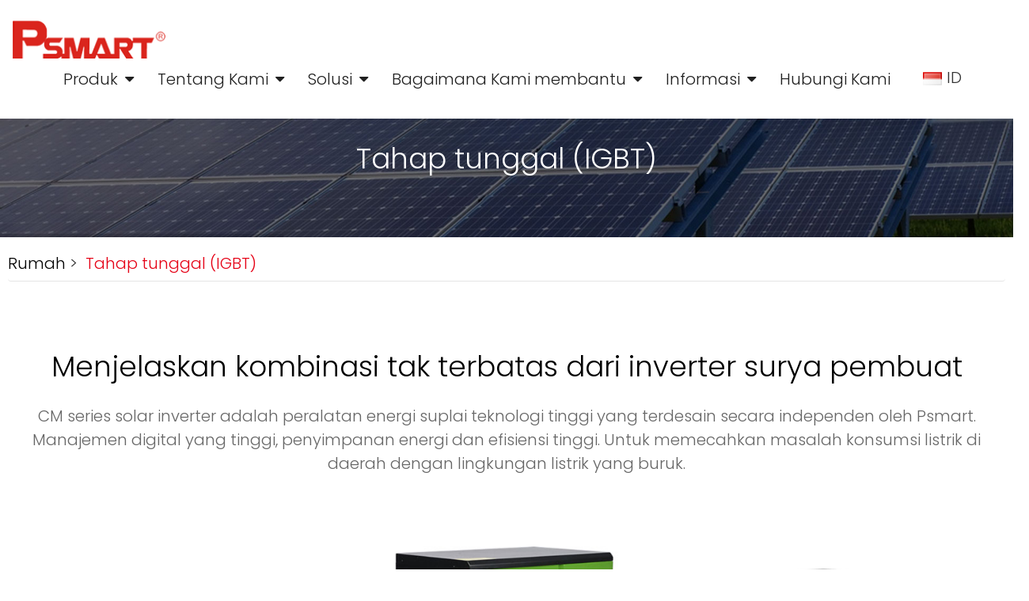

--- FILE ---
content_type: text/html; charset=utf-8
request_url: https://id.psmartsolar.com/products/66.html
body_size: 14667
content:
<!DOCTYPE html>
<html lang="en">

<head>
  <meta charset="utf-8">
  <title>Solar Inverter dan UPS Manufacturer Sejak 2012 [UNK] PSMART </title>
  <meta name="viewport" content="width=device-width, initial-scale=1, shrink-to-fit=no">
  <meta content=" Inverter Solar, Off Grid Inverter, solar inverter system, Inverter suppliers, Inverter manufacturer " name="keywords">
  <meta content=" PSMART adalah perusahaan energi baru yang didedikasikan untuk R&amp;D dan produksi inverter surya dan UPS, termasuk inverter luar jaringan, sistem surya luar jaringan, MPPT, inverter penyimpanan dan UPS, penjaga listrik, dan solusi manajemen energi pintar juga. " name="description">

  <link href="/uploads/site/3e348ab4fe716f790cb9fe1c666452e5.ico" rel="icon">
  <link href="/uploads/site/3e348ab4fe716f790cb9fe1c666452e5.ico" rel="apple-touch-icon">


  <link rel="stylesheet" type="text/css" href="/public/static/layui/css/layui.css">
  <link href="/public/static/home/css/swiper-bundle.css" rel="stylesheet">
  <link href="/public/static/home/css/animate.css" rel="stylesheet">
  <link href="/public/static/home/css/font-awesome.min.css" rel="stylesheet">
  <link href="/public/static/home/css/bootstrap.min.css" rel="stylesheet">
  <link rel="stylesheet" type="text/css" href="/public/static/home/css/font.css">
  <link rel="stylesheet" href="/public/static/home/css/public.css">
  <link href="/public/static/home/css/style-home.css" rel="stylesheet">
  <link href="/public/static/home/css/style_secondary.css" rel="stylesheet">
  <link rel="stylesheet" href="/public/static/layui/css/layui.css">
  <script>
    var _hmt = _hmt || [];
    (function() {
      var hm = document.createElement("script");
      hm.src = "https://hm.baidu.com/hm.js?3d9a6e0531a5c898fb445fa584292ab0";
      var s = document.getElementsByTagName("script")[0]; 
      s.parentNode.insertBefore(hm, s);
    })();
    </script>
  <script charset="UTF-8" id="LA_COLLECT" src="//sdk.51.la/js-sdk-pro.min.js"></script>
  <script>LA.init({id:"JyXtIIoBOoqTITN7",ck:"JyXtIIoBOoqTITN7"})</script>
  <!-- Google tag (gtag.js) -->
  <script async src="https://www.googletagmanager.com/gtag/js?id=G-V21DPX6KXQ"></script>
  <script>
    window.dataLayer = window.dataLayer || [];
    function gtag(){dataLayer.push(arguments);}
    gtag('js', new Date());
  
    gtag('config', 'G-V21DPX6KXQ');
    gtag('config', 'AW-11021974407');
  </script>
  <script>
    function gtag_report_conversion(url) {
      var callback = function () {
        if (typeof(url) != 'undefined') {
          // window.location = url;
        }
      };
      gtag('event', 'conversion', {
          'send_to': 'AW-11021974407/owldCK6GmIIYEIf314cp',
          'event_callback': callback
      });
      return false;
    }
    </script>
    <!-- Event snippet for 追踪邮箱 conversion page
  In your html page, add the snippet and call gtag_report_conversion when someone clicks on the chosen link or button. -->
  <script>
    function gtag_report_conversion_2(url) {
      var callback = function () {
        if (typeof(url) != 'undefined') {
          // window.location = url;
        }
      };
      gtag('event', 'conversion', {
          'send_to': 'AW-11021974407/KWBjCOjyhZIYEIf314cp',
          'event_callback': callback
      });
      return false;
    }
    </script>
</head>
<body>
  <header>
    <nav class="navbar navbar-default" style="background-color: white;">
      <div class="container-fluid">
        <div class="main_1580">
          <!-- Brand and toggle get grouped for better mobile display -->
          <div class="navbar-header">
            <a class="navbar-brand" href="/"><img src="/uploads/site/f83fc10d86d2b7371d9acb4dd7bdcd73.png" alt="Solar Inverter dan UPS Manufacturer Sejak 2012 [UNK] PSMART "></a>
          </div>
          <!-- Collect the nav links, forms, and other content for toggling -->
          <div class="collapse navbar-collapse" id="bs-example-navbar-collapse-1">
            <ul class="nav navbar-nav navbar-right">
              
              <li class=" dropdown  font-xs-15  news-product ">
                <a  href="/Wholesale.html"  >Produk </a>

                                <i class="fa fa-caret-down" aria-hidden="true"></i>
                                <!-- 产品 -->
                                <ul class="dropdown-menu">
                  <div class="main_1260 index-nav-products">
                    <div class="container-fluid pt-lg-5 pb-lg-5">
                      <div class="row">
                        <div class="col-lg-3 col-md-3 col-sm-12 col-xs-12 nav-title-product"
                          style="display: flex; flex-wrap: wrap;">
                                                    <div class="font-xs-15 mb-1 nav-title-this nav-all-1"><a href="/products/35.html"
                              class=" active " data-id="37">Inverter Off Grid </a>
                                                      <i class="fa fa-chevron-down" aria-hidden="true"></i>
                            <!-- <div class="nav-height nav-hidden"> -->
                              <div style="display: none;">
                                                            <div class="font-xs-12 mb-1 nav-title-this pl-1"><a href="/products/65.html" data-id="54">>
                                  Tahap tunggal (Mosfet) </a></div>
                                                            <div class="font-xs-12 mb-1 nav-title-this pl-1"><a href="/products/66.html" data-id="55">>
                                  Tahap tunggal (IGBT) </a></div>
                                                            <div class="font-xs-12 mb-1 nav-title-this pl-1"><a href="/products/89.html" data-id="56">>
                                  Tiga Tahap (IGBT) </a></div>
                              
                            </div>
                                                  </div>
                                                    <div class="font-xs-15 mb-1 nav-title-this nav-all-1"><a href="/products/59.html"
                              class="" data-id="38">Pengontrol Charge MPPT </a>
                                                  </div>
                                                    <div class="font-xs-15 mb-1 nav-title-this nav-all-1"><a href="/products/61.html"
                              class="" data-id="39">Kotak kombinasi PV </a>
                                                  </div>
                                                    <div class="font-xs-15 mb-1 nav-title-this nav-all-1"><a href="/products/62.html"
                              class="" data-id="49">Sistem Matahari </a>
                                                      <i class="fa fa-chevron-down" aria-hidden="true"></i>
                            <!-- <div class="nav-height nav-hidden"> -->
                              <div style="display: none;">
                                                            <div class="font-xs-12 mb-1 nav-title-this pl-1"><a href="/products/82.html" data-id="59">>
                                  Sistem kecil(12-48Vdc) </a></div>
                                                            <div class="font-xs-12 mb-1 nav-title-this pl-1"><a href="/products/83.html" data-id="60">>
                                  Sistem besar(96-360V) </a></div>
                              
                            </div>
                                                  </div>
                                                    <div class="font-xs-15 mb-1 nav-title-this nav-all-1"><a href="/products/63.html"
                              class="" data-id="50">Frekuensi rendah UPS </a>
                                                      <i class="fa fa-chevron-down" aria-hidden="true"></i>
                            <!-- <div class="nav-height nav-hidden"> -->
                              <div style="display: none;">
                                                            <div class="font-xs-12 mb-1 nav-title-this pl-1"><a href="/products/84.html" data-id="61">>
                                  3ph dalam 1ph keluar </a></div>
                                                            <div class="font-xs-12 mb-1 nav-title-this pl-1"><a href="/products/85.html" data-id="62">>
                                  3ph dalam 3ph keluar </a></div>
                              
                            </div>
                                                  </div>
                                                  </div>
                        <!-- 二级产品数据 -->
                                                <div
                          class="col-lg-8 col-md-8 col-sm-12 col-xs-12 hidden-sm hidden-xs  index37">
                                                    <div class="col-lg-2 col-md-2 hidden-sm hidden-xs index-right-this">
                            <a href="/product/53.html">
                              <div class="content-img-wow-1 index-prducts-img-padding-bottom"><img src="/uploads/product/a6f62852042c2a4eecff808084b93231.webp"
                                  alt="E Series single phase inverter (Design Mount-Wall) "></div>
                              <div class="font-xs-12 mt-1">
                                <a href="/product/53.html">
                                  E Series single phase inverter (Design Mount-Wall)                                 </a>
                              </div>
                            </a>
                          </div>
                                                    <div class="col-lg-2 col-md-2 hidden-sm hidden-xs index-right-this">
                            <a href="/product/51.html">
                              <div class="content-img-wow-1 index-prducts-img-padding-bottom"><img src="/static/upload/image/20210311/1615448999887151.png"
                                  alt="D Seri satu fase inverter (desain terbentuk dinding) "></div>
                              <div class="font-xs-12 mt-1">
                                <a href="/product/51.html">
                                  D Seri satu fase inverter (desain terbentuk dinding)                                 </a>
                              </div>
                            </a>
                          </div>
                                                    <div class="col-lg-2 col-md-2 hidden-sm hidden-xs index-right-this">
                            <a href="/product/73.html">
                              <div class="content-img-wow-1 index-prducts-img-padding-bottom"><img src="/uploads/product/d678efb19a720c8994c91a3b570f135c.webp"
                                  alt="ESS All-in-One Unit "></div>
                              <div class="font-xs-12 mt-1">
                                <a href="/product/73.html">
                                  ESS All-in-One Unit                                 </a>
                              </div>
                            </a>
                          </div>
                                                    <div class="col-lg-2 col-md-2 hidden-sm hidden-xs index-right-this">
                            <a href="/product/52.html">
                              <div class="content-img-wow-1 index-prducts-img-padding-bottom"><img src="/uploads/product/d0b48646d17dc0bf2405e402d3ecf8de.webp"
                                  alt="C Series single phase inverter (desain berdiri lantai) "></div>
                              <div class="font-xs-12 mt-1">
                                <a href="/product/52.html">
                                  C Series single phase inverter (desain berdiri lantai)                                 </a>
                              </div>
                            </a>
                          </div>
                                                    <div class="col-lg-2 col-md-2 hidden-sm hidden-xs index-right-this">
                            <a href="/product/54.html">
                              <div class="content-img-wow-1 index-prducts-img-padding-bottom"><img src="/uploads/product/df2ae48fd60e66ce6f087c452496753c.webp"
                                  alt="G Seri single phase inverter (desain berdiri lantai) "></div>
                              <div class="font-xs-12 mt-1">
                                <a href="/product/54.html">
                                  G Seri single phase inverter (desain berdiri lantai)                                 </a>
                              </div>
                            </a>
                          </div>
                          
                                                    <div class="mt-2 index-products-learn">
                            <div> <a href="/products/35.html"> Lihat Lebih </a> </div>
                          </div>
                        </div>

                        <!-- 三级产品的数据 -->
                                                      <div
                              class="col-lg-8 col-md-8 col-sm-12 col-xs-12 hidden-sm hidden-xs hidden index54">
                                                              <div class="mt-2 index-products-learn">
                                  <div> <a href="/products/65.html"> Lihat Lebih </a> </div>
                                </div>
                            </div>

                            <!-- 三级产品的数据 -->
                                                        <div
                              class="col-lg-8 col-md-8 col-sm-12 col-xs-12 hidden-sm hidden-xs hidden index55">
                                                              <div class="mt-2 index-products-learn">
                                  <div> <a href="/products/66.html"> Lihat Lebih </a> </div>
                                </div>
                            </div>

                            <!-- 三级产品的数据 -->
                                                        <div
                              class="col-lg-8 col-md-8 col-sm-12 col-xs-12 hidden-sm hidden-xs hidden index56">
                                                              <div class="mt-2 index-products-learn">
                                  <div> <a href="/products/89.html"> Lihat Lebih </a> </div>
                                </div>
                            </div>

                            <!-- 三级产品的数据 -->
                                                      
                                                <div
                          class="col-lg-8 col-md-8 col-sm-12 col-xs-12 hidden-sm hidden-xs  hidden  index38">
                                                    <div class="col-lg-2 col-md-2 hidden-sm hidden-xs index-right-this">
                            <a href="/product/78.html">
                              <div class="content-img-wow-1 index-prducts-img-padding-bottom"><img src="/uploads/product/8a58237fc6a62914d09290b68f8b91a0.webp"
                                  alt="MPPT (Mosfet) "></div>
                              <div class="font-xs-12 mt-1">
                                <a href="/product/78.html">
                                  MPPT (Mosfet)                                 </a>
                              </div>
                            </a>
                          </div>
                                                    <div class="col-lg-2 col-md-2 hidden-sm hidden-xs index-right-this">
                            <a href="/product/68.html">
                              <div class="content-img-wow-1 index-prducts-img-padding-bottom"><img src="/uploads/product/51109dec9ca0d3c880a3a63712df1d2a.webp"
                                  alt="MPPT (IGBT) "></div>
                              <div class="font-xs-12 mt-1">
                                <a href="/product/68.html">
                                  MPPT (IGBT)                                 </a>
                              </div>
                            </a>
                          </div>
                          
                                                    <div class="mt-2 index-products-learn">
                            <div> <a href="/products/59.html"> Lihat Lebih </a> </div>
                          </div>
                        </div>

                        <!-- 三级产品的数据 -->
                          
                                                <div
                          class="col-lg-8 col-md-8 col-sm-12 col-xs-12 hidden-sm hidden-xs  hidden  index39">
                                                    <div class="col-lg-2 col-md-2 hidden-sm hidden-xs index-right-this">
                            <a href="/product/69.html">
                              <div class="content-img-wow-1 index-prducts-img-padding-bottom"><img src="/uploads/product/3c26818f491476ce2834d68c8de873bd.webp"
                                  alt="Kotak kombinasi PV "></div>
                              <div class="font-xs-12 mt-1">
                                <a href="/product/69.html">
                                  Kotak kombinasi PV                                 </a>
                              </div>
                            </a>
                          </div>
                          
                                                    <div class="mt-2 index-products-learn">
                            <div> <a href="/products/61.html"> Lihat Lebih </a> </div>
                          </div>
                        </div>

                        <!-- 三级产品的数据 -->
                          
                                                <div
                          class="col-lg-8 col-md-8 col-sm-12 col-xs-12 hidden-sm hidden-xs  hidden  index49">
                                                    <div class="col-lg-2 col-md-2 hidden-sm hidden-xs index-right-this">
                            <a href="/product/79.html">
                              <div class="content-img-wow-1 index-prducts-img-padding-bottom"><img src="/uploads/product/119248eff8bf03913c25940be0bd9676.webp"
                                  alt="GN100 1KW 12VDC 60A MPPT "></div>
                              <div class="font-xs-12 mt-1">
                                <a href="/product/79.html">
                                  GN100 1KW 12VDC 60A MPPT                                 </a>
                              </div>
                            </a>
                          </div>
                          
                                                    <div class="mt-2 index-products-learn">
                            <div> <a href="/products/62.html"> Lihat Lebih </a> </div>
                          </div>
                        </div>

                        <!-- 三级产品的数据 -->
                                                      <div
                              class="col-lg-8 col-md-8 col-sm-12 col-xs-12 hidden-sm hidden-xs hidden index59">
                                                              <div class="mt-2 index-products-learn">
                                  <div> <a href="/products/82.html"> Lihat Lebih </a> </div>
                                </div>
                            </div>

                            <!-- 三级产品的数据 -->
                                                        <div
                              class="col-lg-8 col-md-8 col-sm-12 col-xs-12 hidden-sm hidden-xs hidden index60">
                                                              <div class="mt-2 index-products-learn">
                                  <div> <a href="/products/83.html"> Lihat Lebih </a> </div>
                                </div>
                            </div>

                            <!-- 三级产品的数据 -->
                                                      
                                                <div
                          class="col-lg-8 col-md-8 col-sm-12 col-xs-12 hidden-sm hidden-xs  hidden  index50">
                                                    <div class="col-lg-2 col-md-2 hidden-sm hidden-xs index-right-this">
                            <a href="/product/77.html">
                              <div class="content-img-wow-1 index-prducts-img-padding-bottom"><img src="/uploads/product/030fc5cb62fd05ca47bc92d37aac3a43.webp"
                                  alt="CP series 3 fase IGBT frekuensi rendah online UPS 10-200Kva "></div>
                              <div class="font-xs-12 mt-1">
                                <a href="/product/77.html">
                                  CP series 3 fase IGBT frekuensi rendah online UPS 10-200Kva                                 </a>
                              </div>
                            </a>
                          </div>
                          
                                                    <div class="mt-2 index-products-learn">
                            <div> <a href="/products/63.html"> Lihat Lebih </a> </div>
                          </div>
                        </div>

                        <!-- 三级产品的数据 -->
                                                      <div
                              class="col-lg-8 col-md-8 col-sm-12 col-xs-12 hidden-sm hidden-xs hidden index61">
                                                              <div class="mt-2 index-products-learn">
                                  <div> <a href="/products/84.html"> Lihat Lebih </a> </div>
                                </div>
                            </div>

                            <!-- 三级产品的数据 -->
                                                        <div
                              class="col-lg-8 col-md-8 col-sm-12 col-xs-12 hidden-sm hidden-xs hidden index62">
                                                              <div class="mt-2 index-products-learn">
                                  <div> <a href="/products/85.html"> Lihat Lebih </a> </div>
                                </div>
                            </div>

                            <!-- 三级产品的数据 -->
                                                      
                        

                      </div>
                    </div>
                  </div>
                </ul>
                                              </li>
              
              <li class=" dropdown  font-xs-15 ">
                <a   >Tentang Kami </a>

                                <i class="fa fa-caret-down" aria-hidden="true"></i>
                                <!-- 产品 -->
                                <ul class="dropdown-menu">
                  <div class="main_1260">
                    <div class="container-fluid pt-lg-5 pb-lg-5">
                      <div class="row">
                        <div class="col-lg-2 col-md-2 hidden-sm hidden-xs">
                          <div class="content-img-wow-1 nav-title-img-padding-bottom">
                            <img src="/uploads/section/6c7dfff1ced3a869dc0a8f3961c4d014.webp" alt="">
                          </div>
                        </div>
                        <div class="col-lg-10 col-md-10 col-sm-12 col-xs-12 nav-title-a nav-second-level-padding"
                          style="display: flex; flex-wrap: wrap;">
                                                    <div class="font-xs-15 mb-1 nav-title-this"><a href="/company-profile.html">> Profil Perusahaan </a></div>
                                                    <div class="font-xs-15 mb-1 nav-title-this"><a href="/our-team.html">> Tim kita </a></div>
                                                    <div class="font-xs-15 mb-1 nav-title-this"><a href="/milestones.html">> Batu-batu </a></div>
                                                    <div class="font-xs-15 mb-1 nav-title-this"><a href="/sustainability.html">> Kecanggihan </a></div>
                                                    <div class="font-xs-15 mb-1 nav-title-this"><a href="/factory-tour.html">> Fabrik Tour </a></div>
                                                    <div class="font-xs-15 mb-1 nav-title-this"><a href="/product-lab.html">> Lab Produk </a></div>
                                                    <div class="font-xs-15 mb-1 nav-title-this"><a href="/certifications.html">> Sertifikasi </a></div>
                                                    <div class="font-xs-15 mb-1 nav-title-this"><a href="/news.html">> Berita </a></div>
                                                  </div>
                      </div>
                    </div>
                  </div>
                </ul>
                                              </li>
              
              <li class=" dropdown  font-xs-15 ">
                <a   >Solusi </a>

                                <i class="fa fa-caret-down" aria-hidden="true"></i>
                                <!-- 产品 -->
                                <ul class="dropdown-menu">
                  <div class="main_1260">
                    <div class="container-fluid pt-lg-5 pb-lg-5">
                      <div class="row">
                        <div class="col-lg-2 col-md-2 hidden-sm hidden-xs">
                          <div class="content-img-wow-1 nav-title-img-padding-bottom">
                            <img src="/uploads/section/3ef2e246b60e2644021bcd0eede0ccc4.webp" alt="">
                          </div>
                        </div>
                        <div class="col-lg-10 col-md-10 col-sm-12 col-xs-12 nav-title-a nav-second-level-padding"
                          style="display: flex; flex-wrap: wrap;">
                                                    <div class="font-xs-15 mb-1 nav-title-this"><a href="/off_grid_solar_inverter_manufacturer.html">> Pembuat Inverter Solar Off Grid </a></div>
                                                    <div class="font-xs-15 mb-1 nav-title-this"><a href="/low_power_solar_inverter_manufacturer.html">> Manufacturer Inverter Solar Power rendah </a></div>
                                                  </div>
                      </div>
                    </div>
                  </div>
                </ul>
                                              </li>
              
              <li class=" dropdown  font-xs-15 ">
                <a  href="/help.html"  >Bagaimana Kami membantu </a>

                                <i class="fa fa-caret-down" aria-hidden="true"></i>
                                <!-- 产品 -->
                                <ul class="dropdown-menu">
                  <div class="main_1260">
                    <div class="container-fluid pt-lg-5 pb-lg-5">
                      <div class="row">
                        <div class="col-lg-2 col-md-2 hidden-sm hidden-xs">
                          <div class="content-img-wow-1 nav-title-img-padding-bottom">
                            <img src="/uploads/section/db9883d76f079ec4a90d08be717d0793.webp" alt="">
                          </div>
                        </div>
                        <div class="col-lg-10 col-md-10 col-sm-12 col-xs-12 nav-title-a nav-second-level-padding"
                          style="display: flex; flex-wrap: wrap;">
                                                    <div class="font-xs-15 mb-1 nav-title-this"><a href="/design-develop.html">> Desain &amp; Kembangan </a></div>
                                                    <div class="font-xs-15 mb-1 nav-title-this"><a href="/solar-inverter-manufacturer.html">> Pembuat Inverter Solar </a></div>
                                                    <div class="font-xs-15 mb-1 nav-title-this"><a href="/quality-control.html">> Kontrol Kualitas </a></div>
                                                    <div class="font-xs-15 mb-1 nav-title-this"><a href="/oem-service.html">> Layanan OEM </a></div>
                                                    <div class="font-xs-15 mb-1 nav-title-this"><a href="/after-sales.html">> Garansi &amp; Setelah Penjualan </a></div>
                                                    <div class="font-xs-15 mb-1 nav-title-this"><a href="/order-managenment.html">> Pengurusan Perintah </a></div>
                                                    <div class="font-xs-15 mb-1 nav-title-this"><a href="/exclusive-sales.html">> Penjualan Exclusif </a></div>
                                                  </div>
                      </div>
                    </div>
                  </div>
                </ul>
                                              </li>
              
              <li class=" dropdown  font-xs-15 ">
                <a   >Informasi </a>

                                <i class="fa fa-caret-down" aria-hidden="true"></i>
                                <!-- 产品 -->
                                <ul class="dropdown-menu">
                  <div class="main_1260">
                    <div class="container-fluid pt-lg-5 pb-lg-5">
                      <div class="row">
                        <div class="col-lg-2 col-md-2 hidden-sm hidden-xs">
                          <div class="content-img-wow-1 nav-title-img-padding-bottom">
                            <img src="/uploads/section/f2e49dee2bcc85ac49926c21db806fb0.webp" alt="">
                          </div>
                        </div>
                        <div class="col-lg-10 col-md-10 col-sm-12 col-xs-12 nav-title-a nav-second-level-padding"
                          style="display: flex; flex-wrap: wrap;">
                                                    <div class="font-xs-15 mb-1 nav-title-this"><a href="/message.html">> Katalog </a></div>
                                                    <div class="font-xs-15 mb-1 nav-title-this"><a href="/faq.html">> FAQ </a></div>
                                                  </div>
                      </div>
                    </div>
                  </div>
                </ul>
                                              </li>
              
              <li class=" font-xs-15 ">
                <a  href="/contact.html"  >Hubungi Kami </a>

                              </li>
                            <li class="lang-list font-xs-15 dropdown">
                <div class="social-links prisna-wp-translate-seo translation-links langlist">
                  <div class="dropdown notranslate" style="height: 25px;padding-right: 30px">
                    <a style="cursor: pointer;">
                      <img src="/public/static/home/images/country/id.png" class="current_country" alt="ID">
                        ID                    </a>
                    <i class="fa fa-caret-down dropdown-toggle hidden-lg hidden-md" aria-hidden="true"
                      data-toggle="dropdown" role="button"></i>
                    <ul class="dropdown-menu dropdown-menu1 dropdown-menu-list">
                      <li class="font-xs-12">
                        <a style="cursor: pointer;" href="https://www.psmartsolar.com">
                          <img src="/public/static/home/images/country/en.png" alt="US">US                        </a>
                      </li>
                                              <li class="font-xs-12">
                          <a style="cursor: pointer;" href="https://spa.psmartsolar.com">
                            <img src="/public/static/home/images/country/spa.png" alt="ES">ES                          </a>
                        </li>
                                              <li class="font-xs-12">
                          <a style="cursor: pointer;" href="https://id.psmartsolar.com">
                            <img src="/public/static/home/images/country/id.png" alt="ID">ID                          </a>
                        </li>
                                              <li class="font-xs-12">
                          <a style="cursor: pointer;" href="https://may.psmartsolar.com">
                            <img src="/public/static/home/images/country/may.png" alt="MY">MY                          </a>
                        </li>
                                              <li class="font-xs-12">
                          <a style="cursor: pointer;" href="https://vie.psmartsolar.com">
                            <img src="/public/static/home/images/country/vie.png" alt="VN">VN                          </a>
                        </li>
                                          </ul>
                  </div>
                </div>
              </li>
            </ul>
          </div><!-- /.navbar-collapse -->
        </div>
      </div><!-- /.container-fluid -->
    </nav>
  </header>
  <div class="san_1"><i class="fa fa-align-left"></i></div>
  <div class="san_2"><i class="fa fa-times"></i></div>
  <div class="hidden-sm hidden-xs" style="height: 100px;"></div>
  <div class="hidden-lg hidden-md" style="height: 90px;"></div>
  <div class="urunmenu"></div>
  <script src="/public/static/home/js/jquery.min.js"></script>
  <script type="text/javascript">
    $('.nav-title-product .nav-title-this a').hover(function () {
      let i = $(this).data('id');
      $('.nav-title-product .nav-title-this a').removeClass('active');
      $(this).addClass('active');
      $('.index-nav-products .row .col-lg-8').addClass('hidden')
      $('.index' + i + '').removeClass('hidden')
    })
  </script>
  <script type="text/javascript">
    $('.san_1 i').click(function () {
      $('.navbar-collapse').animate({
        right: '0',
      });
      $('.san_1').hide();
      $('.san_2').show();
    })
    $('.san_2 i').click(function () {
      $('.navbar-collapse').animate({
        right: '-100%'
      });
      $('.san_1').show();
      $('.san_2').hide();
    })
    
    $('.nav-all-1 i').on('click',function(){
      $(this).next().slideToggle();
      $(this).toggleClass('fa-chevron-down fa-chevron-up');
    })
  </script>
  <script>
    function IsMobile() {
      var isMobile = {
        Android: function () {
          return navigator.userAgent.match(/Android/i) ? true : false;
        },
        BlackBerry: function () {
          return navigator.userAgent.match(/BlackBerry/i) ? true : false;
        },
        iOS: function () {
          return navigator.userAgent.match(/iPhone|iPad|iPod/i) ? true : false;
        },
        Windows: function () {
          return navigator.userAgent.match(/IEMobile/i) ? true : false;
        },
        any: function () {
          return (isMobile.Android() || isMobile.BlackBerry() || isMobile.iOS() || isMobile.Windows());
        }
      };
      return isMobile.any(); //是移动设备
    }
  </script>
  <script>
    if (IsMobile()) {
      $('.dropdown i').on('click', function () {
        $(this).parent().find('.dropdown-menu').toggle('show')
      })
    }
  </script>

<body>

    <!--详情链接用这个字段 link -->
        <div class="content-img-wow-1 main-img-padding-bottom hidden-sm hidden-xs">
        <img src="/public/static/home/images/bg_1.jpg" alt="Tahap tunggal (IGBT) ">
        <div class="sub-bar-navigation">
            <div class="font-xs-30 text-center wow fadeInDown">Tahap tunggal (IGBT) </div>
        </div>
    </div>
    <div class="content-img-wow-1 main-phone-img-padding-bottom hidden-lg">
        <img src="/public/static/home/images/bg_2.jpg" alt="Tahap tunggal (IGBT) ">
        <div class="sub-bar-navigation">
            <div class="font-xs-30 text-center wow fadeInDown">Tahap tunggal (IGBT) </div>
        </div>
    </div>
    <div class="breadcrumb main_1260">
        <div class="container-fluid">
            <div class="row">
                <span class="font-xs-15"><a href="/"> Rumah</a> > </span>
                                <span class="font-xs-15 active">&nbsp;Tahap tunggal (IGBT)</span>
                            </div>
        </div>
    </div>
    <div class="product-1 solution-2 position-re mb-lg-8 mb-3 mt-lg-8 mt-3">
        <div class="main_1260">
                        <div class="title font-xs-30 wow animated fadeInDown mb-2"> Menjelaskan kombinasi tak terbatas dari inverter surya pembuat</div>
                        <div class="intro font-xs-15 wow animated fadeInUp mb-lg-8 mb-3">
                 CM series solar inverter adalah peralatan energi suplai teknologi tinggi yang terdesain secara independen oleh Psmart. Manajemen digital yang tinggi, penyimpanan energi dan efisiensi tinggi. Untuk memecahkan masalah konsumsi listrik di daerah dengan lingkungan listrik yang buruk.            </div>
                        <div class="container-fluid pl-lg-unset pr-lg-unset pl-sm-unset pr-sm-unset">
                <div class="row">
                                        <div class="col-lg-4 col-md-4 col-sm-6 col-xs-12 wow animated fadeInUp">
                        <div class="swiper-slide">
                            <a href="/product/74.html">
                                <div class="pic">
                                    <img src="/uploads/product/cf49af069848d47a5d6296cc0a6f34ac.webp" alt="Titan series 1 fase IGBT inverter tenaga surya ">
                                </div>
                                <div class="text">
                                    <div class="title font-xs-15 webkit-line-clamp -webkit-line-clamp-2">Titan series 1 fase IGBT inverter tenaga surya </div>
                                                                        <div class="intro font-xs-12 mt-1 webkit-line-clamp -webkit-line-clamp-3">
                                         Design lantai berdiri Installasi mudah3.5 inci sentuhan kontrol teknologi kontrol DSP drive IGBT dari Mitsubishi/FujiBuilt-in 15A AC chargerBuilt-in MPPT solar SCC Option Wide PV input voltage Intelligent ATS switchingLow no load power consumptionBuilt-in ring transformer with 3times peak powerUPS switch                                     </div>
                                                                    </div>
                            </a>
                        </div>
                    </div>
                                        <div class="col-lg-4 col-md-4 col-sm-6 col-xs-12 wow animated fadeInUp">
                        <div class="swiper-slide">
                            <a href="/product/61.html">
                                <div class="pic">
                                    <img src="/static/upload/image/20210416/1618554894874232.jpg" alt="Apollo seri 1 fase IGBT inverter tenaga surya ">
                                </div>
                                <div class="text">
                                    <div class="title font-xs-15 webkit-line-clamp -webkit-line-clamp-2">Apollo seri 1 fase IGBT inverter tenaga surya </div>
                                                                        <div class="intro font-xs-12 mt-1 webkit-line-clamp -webkit-line-clamp-3">
                                         Design lantai berdiri Installasi mudah3.5 inci sentuhan kontrol teknologi kontrol DSP drive IGBT dari Mitsubishi/FujiBuilt-in 15A AC chargerBuilt-in MPPT solar SCC Option Wide PV input voltage Intelligent ATS switchingLow no load power consumptionBuilt-in ring transformer with 3times peak powerUPS switch                                     </div>
                                                                    </div>
                            </a>
                        </div>
                    </div>
                                        <div class="col-lg-4 col-md-4 col-sm-6 col-xs-12 wow animated fadeInUp">
                        <div class="swiper-slide">
                            <a href="/product/75.html">
                                <div class="pic">
                                    <img src="/uploads/product/5817d6ca71f88c96da09a1e466daac3f.webp" alt="Alpha series 1 fase IGBT inverter tenaga surya ">
                                </div>
                                <div class="text">
                                    <div class="title font-xs-15 webkit-line-clamp -webkit-line-clamp-2">Alpha series 1 fase IGBT inverter tenaga surya </div>
                                                                        <div class="intro font-xs-12 mt-1 webkit-line-clamp -webkit-line-clamp-3">
                                         Design lantai berdiri Installasi mudah3.5 inci sentuhan kontrol teknologi kontrol DSP drive IGBT dari Mitsubishi/FujiBuilt-in 15A AC chargerBuilt-in MPPT solar SCC Option Wide PV input voltage Intelligent ATS switchingLow no load power consumptionBuilt-in ring transformer with 3times peak powerUPS switch                                     </div>
                                                                    </div>
                            </a>
                        </div>
                    </div>
                                        <div class="col-lg-4 col-md-4 col-sm-6 col-xs-12 wow animated fadeInUp">
                        <div class="swiper-slide">
                            <a href="/product/76.html">
                                <div class="pic">
                                    <img src="/uploads/product/a068b9df5aa300b57d8543e08dee4164.webp" alt="Beta series 1 phase IGBT solar power inverter ">
                                </div>
                                <div class="text">
                                    <div class="title font-xs-15 webkit-line-clamp -webkit-line-clamp-2">Beta series 1 phase IGBT solar power inverter </div>
                                                                        <div class="intro font-xs-12 mt-1 webkit-line-clamp -webkit-line-clamp-3">
                                         Design berdiri lantai Installasi mudah7-inci sentuhan mengendalikan teknologi pengendalian DSP drive IGBT dari Mitsubishi/FujiBuilt-in 15A AC chargerBuilt-in MPPT solar SCCWide PV input voltageIntelligent ATS switchingLow no load power consumptionBuilt-in ring transformer with 3times peak powerUPS switchingRS232/4                                     </div>
                                                                    </div>
                            </a>
                        </div>
                    </div>
                    
                    <div class="raw-pagination-ul-page"></div>

                </div>
            </div>
                    </div>
    </div>

    <div class="product-2 position-re pt-lg-8 pb-lg-8 pt-3 pb-3 hidden-xs">
        <div class="title font-xs-30 mb-1 wow animated fadeInUp">Hubungi Kami</div>
        <div class="intro font-xs-15 font-w-regular mb-lg-3 mb-1 wow animated fadeInUp">
            Tidak memiliki informasi produk yang Anda inginkan? Dapatkan akses ke semua <br/> katalog produk pabrik melalui Manajer Proyek        </div>
        <div class="nav-button-contact  wow animated fadeInDown">
            <a href="/contact.html">Lihat Lebih</a>
        </div>
    </div>
    <div class="product-2-m position-re pt-lg-8 pb-lg-8 pt-3 pb-3 hidden-lg hidden-md hidden-sm">
        <div class="title font-xs-30 mb-1">Hubungi Kami</div>
        <div class="intro font-xs-15 font-w-regular mb-lg-3 mb-1">
            Tidak memiliki informasi produk yang Anda inginkan? Dapatkan akses ke semua katalog produk pabrik melalui Manajer Proyek        </div>
        <div class="nav-button-contact">
            <a href="/contact.html">Lihat Lebih</a>
        </div>
    </div>

    <div class="product-3">
        <div class="main_1260 pt-lg-8 pb-lg-8 pt-3 pb-3">
            <div class="title font-xs-30 mb-1 wow animated fadeInDown">Layanan paket tersendiri</div>
            <div class="intro font-xs-15 font-w-regular mb-2 wow animated fadeInUp">
                Psmart sebagai profesional inverter surya pembuat, untuk proyek merk Anda mempertimbangkan sistem rantai pasokan yang sempurna, apapun inverter surya mengandung paket konvensional dan paket tersendiri, menyediakan logo merk Anda, Psmart untuk menyadari ide-ide Anda menjadi produk nyata            </div>
            <div class="elementor-widget-container wow animated fadeInUp">
                                <div class="content-img-wow-1 product-servce-img-padding-bottom">
                    <img src="/uploads/category/fe612dd5565469cd25f51e76dc98e3d5.webp" alt="/uploads/category/fe612dd5565469cd25f51e76dc98e3d5.webp">
                </div>
                            </div>
        </div>
    </div>

    <div class="product-4">
        <div class="main_1260 pb-lg-8 pb-3">
            <div class="title font-xs-30 mb-1 wow animated fadeInUp">Pertimbangkan uniformitas merk Anda</div>
            <div class="intro font-xs-15 font-w-regular mb-lg-8 mb-2 wow animated fadeInDown">
                Psmart sangat khawatir tentang kesatuan merk Anda, Jadi Psmart menyediakan layanan menggambar laser logo eksklusif untuk menggambar logo merk Anda dengan mesin laser di mana pun tempat yang Anda spesifikasikan pada alat.            </div>
            <div class="elementor-container">
                <div class="elementor-widget-wrap ele-widget-left">
                                        <div class="content-img-wow-1 product-brand-left-padding-bottom">
                        <img src="/uploads/category/9a8b133f5b0112176e0596055eb2fd7e.webp" alt="/uploads/category/9a8b133f5b0112176e0596055eb2fd7e.webp">
                    </div>
                                    </div>
                                <div class="elementor-widget-wrap ele-widget-right">
                                        <div class="pp-info-box-container mb-lg-3 mb-1 wow animated fadeInDown">
                        <div class="pp-info-box-icon-wrap mr-2">
                            <img src="/public/static/home/images/pp-info-box-icon1.png" alt="">
                        </div>
                        <div class="pp-info-box-content">
                                                            <div class="pp-info-box-title-wrap font-xs-15">Dibangun dalam pengendali MPPT </div>
                                                            <div class="color-20 font-xs-12 font-w-4 text-center"> Opsional </div>
                                                    </div>
                        
                    </div>
                                        <div class="pp-info-box-container mb-lg-3 mb-1 wow animated fadeInDown">
                        <div class="pp-info-box-icon-wrap mr-2">
                            <img src="/public/static/home/images/pp-info-box-icon1.png" alt="">
                        </div>
                        <div class="pp-info-box-content">
                                                            <div class="pp-info-box-title-wrap font-xs-15"> Kuasa nilai </div>
                                                            <div class="color-20 font-xs-12 font-w-4 text-center"> Dari 0,5KW sampai 300KW </div>
                                                    </div>
                        
                    </div>
                                        <div class="pp-info-box-container mb-lg-3 mb-1 wow animated fadeInDown">
                        <div class="pp-info-box-icon-wrap mr-2">
                            <img src="/public/static/home/images/pp-info-box-icon1.png" alt="">
                        </div>
                        <div class="pp-info-box-content">
                                                            <div class="pp-info-box-title-wrap font-xs-15"> Julat input AC </div>
                                                            <div class="color-20 font-xs-12 font-w-4 text-center"> 110V:85-138VAC; 220V:170-275VAC </div>
                                                    </div>
                        
                    </div>
                                        <div class="pp-info-box-container mb-lg-3 mb-1 wow animated fadeInDown">
                        <div class="pp-info-box-icon-wrap mr-2">
                            <img src="/public/static/home/images/pp-info-box-icon1.png" alt="">
                        </div>
                        <div class="pp-info-box-content">
                                                            <div class="pp-info-box-title-wrap font-xs-15"> Tengah keluaran </div>
                                                            <div class="color-20 font-xs-12 font-w-4 text-center"> Modus inverter:110VAC/220V&plusmn;5%; Mod AC:110VAC/220VAC&plusmn;10% </div>
                                                    </div>
                        
                    </div>
                                        <div class="pp-info-box-container mb-lg-3 mb-1 wow animated fadeInDown">
                        <div class="pp-info-box-icon-wrap mr-2">
                            <img src="/public/static/home/images/pp-info-box-icon1.png" alt="">
                        </div>
                        <div class="pp-info-box-content">
                                                            <div class="pp-info-box-title-wrap font-xs-15"> Monitor 4G/WiFi </div>
                                                            <div class="color-20 font-xs-12 font-w-4 text-center"> Opsional </div>
                                                    </div>
                        
                    </div>
                                        <div class="pp-info-box-container mb-lg-3 mb-1 wow animated fadeInDown">
                        <div class="pp-info-box-icon-wrap mr-2">
                            <img src="/public/static/home/images/pp-info-box-icon1.png" alt="">
                        </div>
                        <div class="pp-info-box-content">
                                                            <div class="pp-info-box-title-wrap font-xs-15"> Sentuh layar </div>
                                                            <div class="color-20 font-xs-12 font-w-4 text-center"> Opsional </div>
                                                    </div>
                        
                    </div>
                                        <div class="pp-info-box-container mb-lg-3 mb-1 wow animated fadeInDown">
                        <div class="pp-info-box-icon-wrap mr-2">
                            <img src="/public/static/home/images/pp-info-box-icon1.png" alt="">
                        </div>
                        <div class="pp-info-box-content">
                                                            <div class="pp-info-box-title-wrap font-xs-15"> Fungsi tidak hadir </div>
                                                            <div class="color-20 font-xs-12 font-w-4 text-center"> Opsional </div>
                                                    </div>
                        
                    </div>
                                        <div class="pp-info-box-container mb-lg-3 mb-1 wow animated fadeInDown">
                        <div class="pp-info-box-icon-wrap mr-2">
                            <img src="/public/static/home/images/pp-info-box-icon1.png" alt="">
                        </div>
                        <div class="pp-info-box-content">
                                                            <div class="pp-info-box-title-wrap font-xs-15"> Penangkap petir </div>
                                                            <div class="color-20 font-xs-12 font-w-4 text-center"> Opsional </div>
                                                    </div>
                        
                    </div>
                                    </div>
                            </div>
        </div>
    </div>

    <div class="product-5 position-re">
        <div class="main_1580 mt-lg-8 mb-lg-8 mt-3 mb-3">
            <div class="elementor-container">
                <div class="index-2-left elementor-column elementor-widget-wrap wow  animated fadeInDown">
                    <div class="container-fluid pl-lg-unset pr-lg-unset">
                        <div class="row">
                            <div class="elementor-widget-container">
                                <div class="title font-xs-30 mb-lg-3 mb-2"> Butuh dukungan? <br/> Hubungi Kami Sekarang</div>
                                <form action="">
                                    <div class="col-lg-7 col-md-7 col-sm-12 col-xs-12 mb-2 pl-sm-unset pr-sm-unset pl-lg-unset">
                                        <input type="text" id="productName" placeholder="Nama" autocomplete="new-password"/>
                                    </div>
                                    <div class="col-lg-5 col-md-5 col-sm-12 col-xs-12 mb-2 pl-sm-unset pr-sm-unset pr-lg-unset">
                                        <input type="text" id="productEmail" placeholder="Email" autocomplete="new-password"/>
                                    </div>
                                    <div class="col-lg-7 col-md-7 col-sm-12 col-xs-12 mb-2 pl-sm-unset pr-sm-unset pl-lg-unset">
                                        <input type="text" id="productPhone" placeholder="Telepon" autocomplete="new-password"/>
                                    </div>
                                    <div class="col-lg-5 col-md-5 col-sm-12 col-xs-12 mb-2 pl-sm-unset pr-sm-unset pr-lg-unset">
                                        <input type="text" id="productCountry" placeholder="Negara" autocomplete="new-password"/>
                                    </div>
                                    <div class="col-lg-12 col-md-12 col-sm-12 col-xs-12 mb-2 pl-sm-unset pr-sm-unset pl-lg-unset pr-lg-unset">
                                        <input type="text" id="productCompany" placeholder="Nama perusahaan" autocomplete="new-password"/>
                                    </div>
                                    <div class="col-lg-12 col-md-12 col-sm-12 col-xs-12 mb-2 pl-sm-unset pr-sm-unset pl-lg-unset pr-lg-unset">
                                        <textarea name="" id="productMessage" placeholder="Describe your Idees (needs, quantity, functions, etc.)"></textarea>
                                    </div>
                                </form>
                                <div class="nav-button-contact col-lg-12 font-xs-15" onclick="productInquiry(2)">
                                    <!-- <a href="#"  class=""></a> -->
                                    Kirim Pertanyaanmu                                </div>
                                <div class="font-xs-smail elementor-widget-container mt-2">
                                    *Kami menghormati rahasia Anda dan semua informasi dilindungi.                                </div>
                            </div>
                        </div>
                    </div>

                </div>
                                <div class="index-2-right">
                    <div class="elementor-section">
                        <div class="elementor-widget-container">
                            <img src="/public/static/home/images/product_l.png" alt="">
                        </div>
                        
                        <div class="elementor-testimonial__text font-xs-15 font-w-regular mt-3 mb-3">
                            “  Ada masalah dengan transportasi, tapi akhirnya penjualnya telah menyelesaikannya untukku dalam waktu singkat. Terima kasih banyak atas pelayananmu yang hebat. ”
                        </div>
                        
                        <div class="elementor-testimonial__image mt-3 mb-1">
                            <img src="/uploads/client/ab9857f13e16711b21e2ab07615fd4e0.jpg" alt="Robert ">
                        </div>
                        <div class="elementor-testimonial__name font-xs-15">Robert </div>
                        <div class="elementor-testimonial__title font-xs-12 font-w-regular"> Manajer Pembelian, Rusia                         </div>
                    </div>
                </div>
                                <!-- <div class="index-2-right elementor-column elementor-widget-wrap">
                <div class="title mb-lg-5 mb-3 font-xs-30">Growing with brands</div> 
                <div class="intro mb-3">
                    Every light brand believes in the power of innovation since LED lighting is all about being unique. So we work hard to assist lighting brands in launching new LED lights, working as a long-term partner to reach our ultimate goal – bringing profit to our clients and protect your local market.
                </div>
                <div class="left-wrap nav-button-contact">
                    <a href="/" class="font-xs-15">Learn More Details</a>
                </div>
            </div> -->
            </div>
        </div>
    </div>

    <div class="technology-1 product-6">
                <div class="product-6-title font-xs-30 wow animated fadeInDown">Inverter matahari Produsen di sisi anda</div>
                <div class="main_1260 pb-lg-8 pb-3">
                        <div class="container-fluid pl-lg-unset pr-lg-unset pr-sm-unset pl-sm-unset  mt-lg-8 mt-3">
                                <div class="row elementor-container-1 ">
                    <div class="col-lg-6 col-md-6 col-sm-12 col-xs-12 mb-1 wow animated fadeInRight">
                        <div class="content-img-wow-1 technology-img-padding-bottom">
                            <img src="/uploads/category/ba573ae6069507a709320cc8c80cddb5.webp" alt="Bagaimana kita merancang Inverter Matahari di PSMART? ">
                        </div>
                    </div>
                    <div class="col-lg-6 col-md-6 col-sm-12 col-xs-12 elementor-widget-right wow animated fadeInLeft">
                        <div class="elementor-widget-wrap">
                            <div class="elementor-element font-xs-20 mb-2">Bagaimana kita merancang Inverter Matahari di PSMART? </div>
                            <div class="elementor-widget-text-editor font-xs-12 font-w-regular mb-3">
                                 Desin Solar Inverter menghadapi masalah seperti struktur rumit dan kualitas yang tidak konsisten yang menghalangi produksi. Untuk menyelesaikan hal ini, departemen R&D yang mengalami pengalaman kami terus-menerus mengembangkan desain yang menggabungkan teknologi maju untuk memastikan efisiensi yang lebih baik dan keselamatan yang dijamin. Karena pengetahuan industri kami, kami mendapatkan ide-ide Anda dan mengubahnya untuk memberikan produk kami prestasi yang lebih baik setiap giliran.                             </div>
                        </div>
                    </div>
                </div>
                                                <div class="row elementor-container mt-lg-8">
                    <div class="col-lg-6 col-md-6 col-sm-12 col-xs-12 mb-1 wow animated fadeInLeft">
                        <div class="content-img-wow-1 technology-img-padding-bottom">
                            <img src="/uploads/category/db7090bba76729e66e4fbbdc181a8df5.webp" alt=" Inverter Solar Manufacturing in Our Factory ">
                        </div>
                    </div>
                    <div class="col-lg-6 col-md-6 col-sm-12 col-xs-12 elementor-widget-right wow animated fadeInRight">
                        <div class="elementor-widget-wrap">
                            <div class="elementor-element font-xs-20 mb-2"> Inverter Solar Manufacturing in Our Factory </div>
                            <div class="elementor-widget-text-editor font-xs-12 font-w-regular mb-3">
                                 Didaya oleh mesin terbaik, PSMART memenuhi permintaan tinggi untuk kualitas dan kualitas Solar Inverter. Kami menyediakan produk kami dalam jadwal. Sebagaimana kita mempertimbangkan keselamatan di tempat kerja, kita mengikuti standar 5S yang membuat setiap operasi di workshops kita optimisasi untuk produktivitas yang lebih besar dan pembersihan konstan. Sebagai pabrik yang disertifikasi ISO, kami fokus pada memastikan kualitas dalam setiap langkah produksi, mencegah bahaya bagi Inverter Matahari kami.                             </div>
                        </div>
                    </div>
                </div>
                                            </div>
                    </div>
    </div>

    <div class="product-7 position-re">
        <div class="main_1580 elementor-section">
            <div class="main_1260">
                <div class="title font-xs-30 mb-3">Standard alat kualitas tinggi adalah hal penting</div>
                <div class="elementor-container">
                    <div class="elementor-column wow animated fadeInRight">
                        <div class="elementor-widget-wrap">
                                                                <div class="elementor-element mb-lg-3 mb-1">
                                        <div class="pp-info-box-title-container font-xs-15 mb-1">Penampilan Tanpa Gagal </div>
                                        <div class="pp-info-box-divider-wrap mb-1"></div>
                                        <div class="pp-info-box-description font-xs-12 mb-2">
                                             Dari ukuran dan bentuk ke logo tersendiri, kami memeriksa setiap produk untuk melihat apakah mereka mengikuti kebutuhan Anda dan mengikuti desain yang Anda suka.                                         </div>
                                    </div>
                                                                    <div class="elementor-element mb-lg-3 mb-1">
                                        <div class="pp-info-box-title-container font-xs-15 mb-1"> Fungsi Stabil </div>
                                        <div class="pp-info-box-divider-wrap mb-1"></div>
                                        <div class="pp-info-box-description font-xs-12 mb-2">
                                             Kami menempatkan inverter surya kami di bawah tes penuaan untuk mengukur stabilitas mereka. Bersama dengan tes tekanan dan produk jatuh, kita mengkvalifikasi kehidupan layanan produk kita untuk melihat apakah mereka berfungsi optimal.                                         </div>
                                    </div>
                                                                    <div class="elementor-element mb-lg-3 mb-1">
                                        <div class="pp-info-box-title-container font-xs-15 mb-1"> Pengumpulan dan Pakaian yang tepat </div>
                                        <div class="pp-info-box-divider-wrap mb-1"></div>
                                        <div class="pp-info-box-description font-xs-12 mb-2">
                                             Sebelum mengemas, kita memeriksa setiap komponen untuk kesalahan apapun. Ketika kita menyelesaikan pemeriksaan, kita verifikasi informasi paket untuk melihat apakah itu konsisten dengan perintah Anda.                                         </div>
                                    </div>
                                                                    <div class="elementor-element mb-lg-3 mb-1">
                                        <div class="pp-info-box-title-container font-xs-15 mb-1"> Stabilitas Transportasi </div>
                                        <div class="pp-info-box-divider-wrap mb-1"></div>
                                        <div class="pp-info-box-description font-xs-12 mb-2">
                                             Kami akan menguji stabilitas setiap jenis paket, untuk memastikan bahwa tidak akan ada pembuangan paket atau kerusakan produk selama transportasi.                                         </div>
                                    </div>
                                                                                    </div>
                    </div>
                                        <div class="elementor-column position-re wow animated fadeInLeft">
                        <div class="container-fluid pl-sm-unset pr-sm-unset">
                            <div class="row">
                                <div class="col-lg-6 col-md-6 col-sm-12 col-xs-12">
                                                                            <div class="content-img-wow-1  products-thing-img-padding-bottom  mb-3">
                                            <img src="/uploads/category/fea79922d79339b923d885e6d63e20e5.webp" alt="Penampilan Tanpa Gagal ">
                                        </div>
                                                                                                                    <div class="content-img-wow-1  products-thing-img-1-padding-bottom  mb-3">
                                            <img src="/uploads/category/f596ad769ee291e2e456b779cd3cf4a7.webp" alt=" Fungsi Stabil ">
                                        </div>
                                                                                                                                                                                    </div>
                                <div class="col-lg-6 col-md-6 col-sm-12 col-xs-12">
                                                                                                                                                    <div class="content-img-wow-1  products-thing-img-1-padding-bottom  mb-3">
                                            <img src="/uploads/category/8ec52623e39935af722bfc65509d2499.webp" alt=" Pengumpulan dan Pakaian yang tepat ">
                                        </div>
                                                                                                                    <div class="content-img-wow-1  products-thing-img-padding-bottom  mb-3">
                                            <img src="/uploads/category/69184a602d35a605e948ed82b9601881.webp" alt=" Stabilitas Transportasi ">
                                        </div>
                                                                                                            </div>
                            </div>
                        </div>

                    </div>
                                    </div>
            </div>
        </div>
    </div>

        <div class="product-8 position-re">
        <div class="main_1260 pt-lg-8 pb-lg-8 pt-3 pb-3">
            <div class="elementor-container">
                <div class="elementor-widget-wrap mb-xs-3 wow animated fadeIn">
                    <div class="elementor-element-ul" id="elementor-element-ul">
                        <div class="font-xs-20 title">Tabel Kandungan</div>
                                                <div class="elementor-element">
                            <ul>
                                <li>
                                    <a href="#javascript" data-id="0" class="font-xs-15"><span>1</span> Jenis Inverter Off Grid </a>
                                </li>
                            </ul>
                        </div>
                                                <div class="elementor-element">
                            <ul>
                                <li>
                                    <a href="#javascript" data-id="1" class="font-xs-15"><span>2</span>  Mengapa bekerja sama dengan PSMART </a>
                                </li>
                            </ul>
                        </div>
                                                <div class="elementor-element">
                            <ul>
                                <li>
                                    <a href="#javascript" data-id="2" class="font-xs-15"><span>3</span>  Penjual besar </a>
                                </li>
                            </ul>
                        </div>
                                                <div class="elementor-element">
                            <ul>
                                <li>
                                    <a href="#javascript" data-id="3" class="font-xs-15"><span>4</span>  Produk OEM </a>
                                </li>
                            </ul>
                        </div>
                                                <div class="elementor-element">
                            <ul>
                                <li>
                                    <a href="#javascript" data-id="4" class="font-xs-15"><span>5</span>  Jatuhkan Pengiriman </a>
                                </li>
                            </ul>
                        </div>
                                            </div>
                </div>
                <div class="elementor-column">
                                            <div class="elementor-widget-container mb-3">
                            <div class="mb-2" id="0"></div>
                            <div class="font-xs-30 title mb-2">
                                Jenis Inverter Off Grid                             </div>
                            <div class="intro font-xs-15 font-w-regular mb-1">
                                 Inverter kita termasuk tipe tembok dan tipe lantai berdiri. Kami memiliki Fase Satu (Mosfet), Fase Satu (IGBT), dan Tiga Fase (IGBT).                             </div>
                        </div>
                                            <div class="elementor-widget-container mb-3">
                            <div class="mb-2" id="1"></div>
                            <div class="font-xs-30 title mb-2">
                                 Mengapa bekerja sama dengan PSMART                             </div>
                            <div class="intro font-xs-15 font-w-regular mb-1">
                                 PSMART memiliki banyak keuntungan, seperti keuntungan sumber daya besar, keuntungan kebijakan pemerintah, keuntungan teknis industri, keuntungan perbatasan industri. Kami memiliki tim besar penelitian dan penelitian dan produksi pengembangan, anggota tim kami memiliki 10 tahun pengalaman industri listrik dan penelitian dan pengembangan produk tingkat utama industri setiap tahun. berdasarkan feedback pasar, kita terus-menerus optimisasi produksi untuk membuat stabil dan sesuai lebih baik dan kita mendapatkan reputasi yang baik di antara konsumen.                             </div>
                        </div>
                                            <div class="elementor-widget-container mb-3">
                            <div class="mb-2" id="2"></div>
                            <div class="font-xs-30 title mb-2">
                                 Penjual besar                             </div>
                            <div class="intro font-xs-15 font-w-regular mb-1">
                                 Untuk penjual besar, PSMART memiliki banyak produk untuk memenuhi ide Anda, hanya menghubungi kami dan salah satu manajer proyek kami akan segera kembali kepada Anda dengan harga Anda akan senang dengan dan produk kualitas.                             </div>
                        </div>
                                            <div class="elementor-widget-container mb-3">
                            <div class="mb-2" id="3"></div>
                            <div class="font-xs-30 title mb-2">
                                 Produk OEM                             </div>
                            <div class="intro font-xs-15 font-w-regular mb-1">
                                 PSMART menawarkan layanan OEM yang kuat yang dapat membangun merk Anda, seleksi lebar Anda produk tersendiri dengan fasilitas produksi pabrik sertifikat kami dan pengalaman ekstensif tim kami dapat membuat Anda kompetitif di pasar sasaran Anda                             </div>
                        </div>
                                            <div class="elementor-widget-container mb-3">
                            <div class="mb-2" id="4"></div>
                            <div class="font-xs-30 title mb-2">
                                 Jatuhkan Pengiriman                             </div>
                            <div class="intro font-xs-15 font-w-regular mb-1">
                                 Untuk keamanan merk Anda, PSMART mendukung mode satu-untuk-satu. Perdugaan adalah bahwa kami mendapatkan otorisasi Anda dan menandatangani kontrak.                             </div>
                        </div>
                                    </div>
            </div>
        </div>
    </div>
            <div class="solution-4 solution-2 position-re">
    <div class="main_1260 pt-lg-8 pb-lg-8 pt-3 pb-3">
        <div class="title font-xs-30 mb-lg-8 mb-3 wow animated fadeInUp">Psmart mendukung Proyek Produk Anda        </div>
        <div class="container-fluid pl-lg-unset pr-lg-unset pl-sm-unset pr-sm-unset">
            <div class="row">
                <div class="col-lg-12 col-md-12 col-sm-12 col-xs-12 mb-2 pl-lg-unset pr-lg-unset">
                    <div class="row mb-lg-5">
                        <div class="col-lg-4 col-md-4 col-sm-6 col-xs-12 mb-2 wow animated fadeInUp">
                            <div class="mb-2 position-re index-widget-z1">
                                <div class="index-widget-container"><img width="60" src="/public/static/home/images/icon/b1.png"
                                        alt="1"></div>
                            </div>
                            <div class="position-re index-widget-z2">
                                <div class="widget-intro">
                                    <div class="pp-info-box-container">
                                        <div class="pp-info-box">
                                            <div class="pp-info-box-title font-xs-15 mb-2">Desain dan Pembangunan                                            </div>
                                            <div class="pp-info-box-description font-xs-12 font-w-regular">
                                                Psmart menawarkan pilihan desain tersendiri yang mengesankan - berdasarkan ide dan input Anda, tim R&D kami berkomitmen untuk menciptakan desain efisien belanja terlambat yang akan memberi manfaat kepada pengguna akhir Anda   
                                            </div>
                                        </div>
                                    </div>
                                </div>
                            </div>
                        </div>
                        <div class="col-lg-4 col-md-4 col-sm-6 col-xs-12 mb-2 wow animated fadeInUp">
                            <div class="mb-2 position-re index-widget-z1">
                                <div class="index-widget-container"><img width="60" src="/public/static/home/images/icon/b2.png"
                                        alt="1"></div>
                            </div>
                            <div class="position-re index-widget-z2">
                                <div class="widget-intro">
                                    <div class="pp-info-box-container">
                                        <div class="pp-info-box">
                                            <div class="pp-info-box-title font-xs-15 mb-2">Design Servis OEM</div>
                                            <div class="pp-info-box-description font-xs-12 font-w-regular">
                                                Dapatkan bagian dan bahan kualitas terbaik untuk alat Anda dari Psmart untuk produksi kualitas tinggi, dan layanan OEM kami dapat membantu Anda membangun merk Anda dan mengembangkan bisnis Anda.                                            </div>
                                        </div>
                                    </div>
                                </div>
                            </div>
                        </div>
                        <div class="col-lg-4 col-md-4 col-sm-6 col-xs-12 mb-2 wow animated fadeInUp">
                            <div class="mb-2 position-re index-widget-z1">
                                <div class="index-widget-container"><img width="60" src="/public/static/home/images/icon/b3.png"
                                        alt="1"></div>
                            </div>
                            <div class="position-re index-widget-z2">
                                <div class="widget-intro">
                                    <div class="pp-info-box-container">
                                        <div class="pp-info-box">
                                            <div class="pp-info-box-title font-xs-15 mb-2">Inverter matahari Pembuat</div>
                                            <div class="pp-info-box-description font-xs-12 font-w-regular">
                                                Psmart memiliki banyak tahun pengalaman Inverter matahari produksi - kita memiliki sistem sempurna untuk pengendalian biaya, peningkatan efisiensi, dan pengiriman pengendalian kualitas di pabrik kita                                            </div>
                                        </div>
                                    </div>
                                </div>
                            </div>
                        </div>
                        <!-- </div>
                <div class="row animated fadeInDown"> -->
                        <div class="col-lg-4 col-md-4 col-sm-6 col-xs-12 mb-2 wow animated fadeInDown">
                            <div class="mb-2 position-re index-widget-z1">
                                <div class="index-widget-container"><img width="60" src="/public/static/home/images/icon/b4.png"
                                        alt="1"></div>
                            </div>
                            <div class="position-re index-widget-z2">
                                <div class="widget-intro">
                                    <div class="pp-info-box-container">
                                        <div class="pp-info-box">
                                            <div class="pp-info-box-title font-xs-15 mb-2">Kontrol Kualitas</div>
                                            <div class="pp-info-box-description font-xs-12 font-w-regular">
                                                Psmart percaya pada produk kualitas tinggi untuk kerjasama jangka panjang - kita menggunakan berbagai proses inspeksi kualitas selama tahap produksi untuk memastikan kualitas                                            </div>
                                        </div>
                                    </div>
                                </div>
                            </div>
                        </div>
                        <div class="col-lg-4 col-md-4 col-sm-6 col-xs-12 mb-2 wow animated fadeInDown">
                            <div class="mb-2 position-re index-widget-z1">
                                <div class="index-widget-container"><img width="60" src="/public/static/home/images/icon/b5.png"
                                        alt="1"></div>
                            </div>
                            <div class="position-re index-widget-z2">
                                <div class="widget-intro">
                                    <div class="pp-info-box-container">
                                        <div class="pp-info-box">
                                            <div class="pp-info-box-title font-xs-15 mb-2">Manajemen Perintah</div>
                                            <div class="pp-info-box-description font-xs-12 font-w-regular">
                                                Layanan pelanggan adalah prioritas utama dari Psmart, manajer proyek kami akan menjaga pelanggan kami terinformasi tentang perkembangan proyek secara terus menerus                                            </div>
                                        </div>
                                    </div>
                                </div>
                            </div>
                        </div>
                        <div class="col-lg-4 col-md-4 col-sm-6 col-xs-12 mb-2 wow animated fadeInDown">
                            <div class="mb-2 position-re index-widget-z1">
                                <div class="index-widget-container"><img width="60" src="/public/static/home/images/icon/b6.png"
                                        alt="1"></div>
                            </div>
                            <div class="position-re index-widget-z2">
                                <div class="widget-intro">
                                    <div class="pp-info-box-container">
                                        <div class="pp-info-box">
                                            <div class="pp-info-box-title font-xs-15 mb-2">Perintah dan setelah penjualan</div>
                                            <div class="pp-info-box-description font-xs-12 font-w-regular">
                                                Psmart menawarkan jaminan selama 3 tahun pada semua solusi alat, karena kami percaya bahwa menyediakan pelanggan kami layanan setelah menjual menyediakan kerjasama yang lebih panjang dan stabil.                                            </div>
                                        </div>
                                    </div>
                                </div>
                            </div>
                        </div>
                    </div>
                </div>
                <div class="nav-button-contact open-this">
                    Bicara dengan manajer proyek                </div>
            </div>
        </div>

    </div>
</div>
    
    <div class="solution-8 position-re mb-lg-8 mb-3 mt-lg-8 mt-3">
        <div class="main_1260">
            <div class="elementor-container">
                <div class="wow animated fadeInRight elementor-column-left">
                    <div class="title font-xs-30 mb-1">Ingin menjadi Tanda Pemenang berikutnya?</div>
                    <div class="title font-xs-12 mb-xs-2">Mudah berbicara dengan manajer proyek tentang proyek baru Anda</div>
                </div>
                <div class="wow animated fadeInLeft elementor-column-right">
                    <div class="elementor-widget-container">
                        <a href="/contact.html">
                            <span class="elementor-button-text font-xs-15">Hubungi Kami</span>
                        </a>
                    </div>
                </div>
            </div>
        </div>
    </div>

    <div class="hjRemoteVarsFrame">
    <div class="elementor-section-wrap position-re animated fadeInDown">
        <i class="fa fa-close fa-2" aria-hidden="true"></i>
        <div class="elementor-widget-wrap">
            <div class="col-lg-12 mb-lg-3 mb-xs-2 title" >Tinggalkan pesanmu untuk mendapatkan kutipan terakhir.</div>
            <form action="">
                <div class="col-lg-7 col-md-7 col-sm-12 col-xs-12 mb-lg-2 mb-xs-1">
                    <input type="text" placeholder="Nama Anda *" id="sectionName" autocomplete="new-password"/>
                </div>
                <div class="col-lg-5 col-md-5 col-sm-12 col-xs-12 mb-lg-2 mb-xs-1">
                    <input type="text" placeholder="Email Anda *" id="sectionEmail" autocomplete="new-password"/>
                </div>
                <div class="col-lg-7 col-md-7 col-sm-12 col-xs-12 mb-lg-2 mb-xs-1">
                    <input type="text" placeholder="Teleponmu *" id="sectionPhone" autocomplete="new-password"/>
                </div>
                <div class="col-lg-5 col-md-5 col-sm-12 col-xs-12 mb-lg-2 mb-xs-1">
                    <input type="text" placeholder="Negara Anda *" id="sectionCountry" autocomplete="new-password"/>
                </div>
                <div class="col-lg-12 col-md-12 col-sm-12 col-xs-12 mb-lg-2 mb-xs-1">
                    <input type="text" placeholder="Nama Perusahaan Anda *" id="sectionCompany" autocomplete="new-password"/>
                </div>
                <div class="col-lg-12 col-md-12 col-sm-12 col-xs-12 mb-3">
                    <textarea name="" placeholder="Describe your Idees (needs, quantity, functions, etc.)*" id="sectionMessage" ></textarea>
                </div>
            </form>
            <div class="nav-button-contact col-lg-12">
                <div class="font-xs-15 text-center color-white" style="cursor: pointer;" onclick="sendsectionMessage(2)">Kirim Pertanyaanmu</div>
            </div>
            <div class="font-xs-smail elementor-widget-container mt-2">
                *Kami menghormati rahasia Anda dan semua informasi dilindungi.            </div>
        </div>
    </div>
</div>
<script type="text/javascript">
    $('.open-this').on('click',function(){
        $('.hjRemoteVarsFrame').attr('style','display: flex;')

    })
    $('.elementor-section-wrap i').on('click',function(){
        $('.hjRemoteVarsFrame').attr('style','display: none;')
    })
</script>
    <footer>
    <div class="main_1500">
        <div class="row">
            <div class="col-xs-12 col-sm-6 col-md-2 col-lg-3">
                <a href="/"><img src="/uploads/site/4295296155b8cb66644c6bacc5d51f6e.png" alt="/uploads/site/4295296155b8cb66644c6bacc5d51f6e.png" class="foot_logo"></a>
                <div class="link mt-lg-8 mt-3">
                                    </div>
            </div>
            <div class="col-xs-12 col-sm-6 col-md-2 col-lg-2 mt-xs-2">
                <div class="title mb-lg-3 mb-2"> Psmart kemampuan <i class="fa fa-angle-down hidden-lg hidden-md" aria-hidden="true"></i> </div>
                <div class="footer-i-style hidden-sm hidden-xs">
                    <a href="/">
                        <div class="foot_nav">Rumah</div>
                    </a>
                                        <a href="/Wholesale.html">
                        <div class="foot_nav">Produk </div>
                    </a>
                                        <a href="/company-profile.html">
                        <div class="foot_nav">Tentang Kami </div>
                    </a>
                                        <a href="/solution/13.html">
                        <div class="foot_nav">Solusi </div>
                    </a>
                                        <a href="/help.html">
                        <div class="foot_nav">Bagaimana Kami membantu </div>
                    </a>
                                        <a href="/message.html">
                        <div class="foot_nav">Informasi </div>
                    </a>
                                        <a href="/contact.html">
                        <div class="foot_nav">Hubungi Kami </div>
                    </a>
                                    </div>  
            </div>
        
            <div class="col-xs-12 col-sm-6 col-md-2 col-lg-2">
                <div class="title mb-lg-3 mb-2">Produk ODM <i class="fa fa-angle-down hidden-lg hidden-md" aria-hidden="true"></i></div>
                <div class="footer-i-style hidden-sm hidden-xs">
                                            <a href="/products/35.html"><div class="foot_nav">Inverter Off Grid</div></a>
                                            <a href="/products/59.html"><div class="foot_nav">Pengontrol Charge MPPT</div></a>
                                            <a href="/products/61.html"><div class="foot_nav">Kotak kombinasi PV</div></a>
                                            <a href="/products/63.html"><div class="foot_nav">Frekuensi rendah UPS</div></a>
                                    </div>
            </div>

            <div class="col-xs-12 col-sm-6 col-md-3 col-lg-3">
                <div class="title mb-lg-3 mb-2"> Kontak Psmart <i class="fa fa-angle-down hidden-lg hidden-md" aria-hidden="true"></i> </div>
                <div class="footer-i-style hidden-sm hidden-xs">
                    <div class="foot_nav">
                        <div class="foot_nav_1">Email:</div>
                                                <div class="foot_nav_2 mt-1">
                            <a class="email" href="mailto:malik_wong@163.com" onclick="gtag_report_conversion_2(window.location.href)">malik_wong@163.com</a>
                        </div>
                                            </div>  
                    <div class="foot_nav">
                        <div class="foot_nav_1">Sel /Whatsapp:</div>
                                                <div class="foot_nav_2 mt-1">
                           +86 13143169947( Tuan Wang Xiaoyu)                        </div>
                                                <div class="foot_nav_2 mt-1">
                           +86 15918030268( Tuan Wang Xiaoyu)                        </div>
                                            </div>
                    <div class="foot_nav">
                        <div class="foot_nav_1">Alamat:</div>
                        <div class="foot_nav_2 mt-1"> Lantai 4, Bldg, D11, Xinguangyuan, lnd.   </div>
                    </div>

                                  
                </div>
            </div>
            

            <div class="col-lg-2 col-md-6 col-sm-6 col-xs-12 mt-lg-0 ConUs">
                <h6 class="title mb-lg-3 mb-2">Tinggalkan Pesan</h6>
                <form  class="form-horizontal" id="footerForm">
                    <div class="form-group">
                        <input type="name" name="name" class="form-control" id="footerName" placeholder="*Nama" autocomplete="new-password">
                    </div>
                    <div class="form-group">
                        <input type="email" name="email" class="form-control" id="footerEmail" placeholder="*Email" autocomplete="new-password">
                    </div>
                    <div class="form-group">
                        <input type="phone" name="phone" class="form-control" id="footerPhone" placeholder="*Telepon" autocomplete="new-password">
                    </div>
                    <div class="form-group">
                        <input type="company" name="company" class="form-control" id="footerCompany" placeholder="*Nama perusahaan" autocomplete="new-password">
                    </div>
                    <div class="form-group">
                        <input type="country" name="country" class="form-control" id="footerCountry" placeholder="*Negara" autocomplete="new-password">
                    </div>
                    <div class="form-group">
                        <textarea name="message" class="form-control pl-1 pr-1 pt-1" rows="6" placeholder="*Describe your Idees (needs, quantity, functions, etc.)"
                            id="footerMessage"></textarea>
                    </div>
                    <div class="form-group getCenter" style="cursor: pointer;"
                        onclick="sendFooterMessage(1)">Kirim pesan</div>
                </form>

            </div>

        </div>
        <div class="zh_foot">
            <div class="col-lg-12 col-md-12 col-xs-12 col-sm-12 pl-lg-unset pr-lg-unset">
                <div class="col-xs-12 col-sm-6 col-md-6 pl-lg-unset pl-sm-unset pr-sm-unset">
                     Semua hak dipersembahkan &copy; 2022 Jiaer Electronic Technology Co., Ltd (PSMART SOLAR)                </div>
                <div class="col-xs-12 col-sm-6 col-md-6 zz_foot pr-lg-unset pl-sm-unset pr-sm-unset">
                    <a href="/logistics-policy.html">Polisi logistik</a>|<a href="/privacy-policy.html">Polisi privasi</a>
                </div>
            </div>
        </div>
    </div>
</footer>
<script src="/public/static/home/js/wow.min.js" type="text/javascript"></script>
<script type="text/javascript">
    new WOW().init();
</script>
<script>
// window.onload = function() {
//     setTimeout(() => {
//         $('.hjRemoteVarsFrame').attr('style','display: flex;');
//     }, 30000);
// };
$('.title i').on('click',function(){
    $(this).parent().next().toggleClass('hidden-sm hidden-xs')
})    
</script>
    <!-- JavaScript Libraries -->
<script src="/public/static/layer/layer.js"></script>
<script src="/public/static/js/common.js"></script>
<!-- JavaScript Libraries -->
<script>
    // 底部导航栏
    function sendFooterMessage(area) {
        let inquiryName = $('#footerName').val()
        let inquiryEmail = $('#footerEmail').val()
        let inquiryPhone = $('#footerPhone').val()
        let inquiryCompany = $('#footerCompany').val()
        let inquiryCountry = $('#footerCountry').val()
        let inquiryMessage = $('#footerMessage').val()

        if(inquiryName == '' || inquiryName == null || inquiryName == undefined){
            layer.msg('Silakan masukkan nama Anda')
            return false
        }else if(inquiryEmail == '' || inquiryEmail == null || inquiryEmail == undefined){
            layer.msg('Silakan masukkan email Anda')
            return false
        }else if(inquiryPhone == '' || inquiryPhone == null || inquiryPhone == undefined){
            layer.msg('Masukkan ponselmu.')
            return false
        }else if(inquiryCompany == '' || inquiryCompany == null || inquiryCompany == undefined){
            layer.msg('Silakan masukkan nama perusahaan Anda')
            return false
        }else if(inquiryCountry == '' || inquiryCountry == null || inquiryCountry == undefined){
            layer.msg('Silakan masuk ke negara Anda')
            return false
        }else if(inquiryMessage == '' || inquiryMessage == null || inquiryMessage == undefined){
            layer.msg('Tolong Describe Ide Anda (kebutuhan, jumlah, fungsi, dll)')
            return false
        }

        layer.load(1,{shade:[0.5,'#FFF'],time:0});

        ajaxRequest(
            "/index/index/sendinquirymessage.html", 
            {
                arae:area,
                data:{
                    name:inquiryName,
                    email:inquiryEmail,
                    phone:inquiryPhone,
                    company:inquiryCompany,
                    country:inquiryCountry,
                    message:inquiryMessage,
                    page_path:window.location.href
                }
            }, 
            function (res) {
            if (res.code == 'suc') {
                $('#footerName').val('');
                $('#footerEmail').val('');
                $('#footerPhone').val('');
                $('#footerCompany').val('');
                $('#footerCountry').val('');
                $('#footerMessage').val('');
                gtag_report_conversion(window.location.href);
                layer.closeAll();
                layer.msg('Terima kasih atas feedback Anda, kami akan menghubungi Anda secepat mungkin!');
            }
        })
    }
</script>

<script>
    // 弹出框
    function sendsectionMessage(area){
        let inquiryName = $('#sectionName').val()
        let inquiryEmail = $('#sectionEmail').val()
        let inquiryPhone = $('#sectionPhone').val()
        let inquiryCountry = $('#sectionCountry').val()
        let inquiryCompany = $('#sectionCompany').val()
        let inquiryMessage = $('#sectionMessage').val()

        if(inquiryName == '' || inquiryName == null || inquiryName == undefined){
            layer.msg('Silakan masukkan nama Anda')
            return false
        }else if(inquiryEmail == '' || inquiryEmail == null || inquiryEmail == undefined){
            layer.msg('Silakan masukkan email Anda')
            return false
        }else if(inquiryPhone == '' || inquiryPhone == null || inquiryPhone == undefined){
            layer.msg('Masukkan ponselmu.')
            return false
        }else if(inquiryCountry == '' || inquiryCountry == null || inquiryCountry == undefined){
            layer.msg('Silakan masuk ke negara Anda')
            return false
        }else if(inquiryCompany == '' || inquiryCompany == null || inquiryCompany == undefined){
            layer.msg('Silakan masukkan nama perusahaan Anda')
            return false
        }else if(inquiryMessage == '' || inquiryMessage == null || inquiryMessage == undefined){
            layer.msg('Tolong Describe Ide Anda (kebutuhan, jumlah, fungsi, dll)')
            return false
        }

        layer.load(1,{shade:[0.5,'#FFF'],time:0});

        ajaxRequest(
            "/index/index/sendinquirymessage.html", 
            {
                arae:area,
                data:{
                    name:inquiryName,
                    email:inquiryEmail,
                    phone:inquiryPhone,
                    country:inquiryCountry,
                    company:inquiryCompany,
                    message:inquiryMessage,
                    page_path:window.location.href
                }
            }, 
            function (res) {
            if (res.code == 'suc') {
                $('#sectionName').val('');
                $('#sectionEmail').val('');
                $('#sectionPhone').val('');
                $('#sectionCompany').val('');
                $('#sectionCountry').val('');
                $('#sectionMessage').val('');
                gtag_report_conversion(window.location.href);
                layer.closeAll();
                $('.hjRemoteVarsFrame').attr('style','display: none;');
                layer.msg('Terima kasih atas feedback Anda, kami akan menghubungi Anda secepat mungkin!');
            }
        })
    }
</script>

<script>
    // 产品列表页 客户评价旁
    function productInquiry(area){
        let inquiryName = $('#productName').val()
        let inquiryEmail = $('#productEmail').val()
        let inquiryPhone = $('#productPhone').val()
        let inquiryCountry = $('#productCountry').val()
        let inquiryCompany = $('#productCompany').val()
        let inquiryMessage = $('#productMessage').val()

        if(inquiryName == '' || inquiryName == null || inquiryName == undefined){
            layer.msg('Silakan masukkan nama Anda')
            return false
        }else if(inquiryEmail == '' || inquiryEmail == null || inquiryEmail == undefined){
            layer.msg('Silakan masukkan email Anda')
            return false
        }else if(inquiryPhone == '' || inquiryPhone == null || inquiryPhone == undefined){
            layer.msg('Masukkan ponselmu.')
            return false
        }else if(inquiryCountry == '' || inquiryCountry == null || inquiryCountry == undefined){
            layer.msg('Silakan masuk ke negara Anda')
            return false
        }else if(inquiryCompany == '' || inquiryCompany == null || inquiryCompany == undefined){
            layer.msg('Silakan masukkan nama perusahaan Anda')
            return false
        }else if(inquiryMessage == '' || inquiryMessage == null || inquiryMessage == undefined){
            layer.msg('Tolong Describe Ide Anda (kebutuhan, jumlah, fungsi, dll)')
            return false
        }

        layer.load(1,{shade:[0.5,'#FFF'],time:0});

        ajaxRequest(
            "/index/index/sendinquirymessage.html", 
            {
                arae:area,
                data:{
                    name:inquiryName,
                    email:inquiryEmail,
                    phone:inquiryPhone,
                    company:inquiryCompany,
                    country:inquiryCountry,
                    message:inquiryMessage,
                    page_path:window.location.href
                }
            }, 
            function (res) {
            if (res.code == 'suc') {
                $('#productName').val('');
                $('#productEmail').val('');
                $('#productPhone').val('');
                $('#productCompany').val('');
                $('#productCountry').val('');
                $('#productMessage').val('');
                gtag_report_conversion(window.location.href);
                layer.closeAll();
                layer.msg('Terima kasih atas feedback Anda, kami akan menghubungi Anda secepat mungkin!');
            }
        })
    }
</script>
<script>
    $(document).on("mousewheel DOMMouseScroll", ".layui-layer-phimg img", function (e) {
       var delta = (e.originalEvent.wheelDelta && (e.originalEvent.wheelDelta > 0 ? 1 : -1)) || // chrome & ie
           (e.originalEvent.detail && (e.originalEvent.detail > 0 ? -1 : 1)); // firefox
       var imagep = $(".layui-layer-phimg").parent().parent();
       var image = $(".layui-layer-phimg").parent();
       var h = image.height();
       var w = image.width();
       if (delta > 0) {
           if (h < (window.innerHeight)) {
               h = h * 1.05;
               w = w * 1.05;
           }
       } else if (delta < 0) {
           if (h > 100) {
               h = h * 0.95;
               w = w * 0.95;
           }
       }
       imagep.css("top", (window.innerHeight - h) / 2);
       imagep.css("left", (window.innerWidth - w) / 2);
       image.height(h);
       image.width(w);
       imagep.height(h);
       imagep.width(w);
   });
</script>
</body>

</html>

<script>
    jQuery(document).ready(function ($) {
        $body = (window.opera) ? (document.compatMode == "CSS1Compat" ? $('html') : $('body')) : $('html,body'); // 这行是 Opera 的补丁, 少了它 Opera 是直接用跳的而且画面闪烁 by willin
        $('.elementor-element ul li a').click(function () {
            let go = $('#' + $(this).data('id') + '')
            $body.animate({ scrollTop: go.offset().top }, 1000);
            return false; // 返回false可以避免在原链接后加上#
        });

    });
</script>
<script type="text/javascript">
    if (!IsMobile()) {
        window.onscroll = function () {
            var scrollt = document.documentElement.scrollTop + document.body.scrollTop;

            if (scrollt < $('#elementor-element-ul').offset().top) {
                $('#elementor-element-ul').attr('style', 'position: absolute; width: 370.375px; margin-top: 0px; margin-bottom: 0px;')
            }
            if (scrollt >= $('#elementor-element-ul').offset().top - 200) {
                $('#elementor-element-ul').attr('style', 'position: fixed; width: 370.375px; margin-top: 0px; margin-bottom: 0px; top: 140px;')
            }
            if (scrollt >= $('.solution-4').offset().top - 400) {
                $('#elementor-element-ul').attr('style', 'position: absolute; width: 370.375px; margin-top: 0px; margin-bottom: 0px; top: 140px;')
            }
        }
    }

</script>

--- FILE ---
content_type: text/css
request_url: https://id.psmartsolar.com/public/static/home/css/font.css
body_size: -86
content:
@font-face{
    font-family: 'poppins-bold';
    src: url('../font/Poppins-Bold.ttf');
}
@font-face{
    font-family: 'poppins-regular';
    src: url('../font/Poppins-Regular.ttf');
}
@font-face{
    font-family: 'poppins-medium';
    src: url('../font/Poppins-Medium.ttf');
}
@font-face{
    font-family: 'poppins-light';
    src: url('../font/Poppins-Light.ttf');
}

--- FILE ---
content_type: text/css
request_url: https://id.psmartsolar.com/public/static/home/css/public.css
body_size: 1299
content:
*{margin: 0px;padding: 0px; font-family: 'poppins-light';}
:root{--primary-color:#e50015;}
body,a,h1,h2,h3,h4,h5,h6,hr,p,blockquote,dl,dt,dd,ul,ol,li,pre,form,fieldset,legend,button,input,textarea,tr,th,td{margin:0;padding:0;-webkit-text-size-adjust:none;list-style: none;word-wrap:break-word;}
img {vertical-align: middle;max-width: 100%;}
a:hover,a::before,a::after,a:focus{text-decoration : none;-webkit-tap-highlight-color: transparent; outline: none;}
/* public */
.main{max-width: 1380px;margin: 0px auto;}
.main_1000{max-width: 1000px;margin: 0px auto;}
.main_1260{max-width: 1260px !important;margin: 0px auto;}
.main_1390{max-width: 1390px !important;margin: 0px auto;}
.main_1480{max-width: 1480px;margin: 0px auto;}
.main_1580{max-width: 1580px;margin: 0px auto;}
.main_1500{max-width: 1500px;margin: 0px auto;}
.policy-category,.policy-category img,.policy-category table{max-width: 100%; margin: auto;}
/* 图片控制 */
.content-img-wow-1{position: relative; width: 100%; height: 0; overflow: hidden; }
.content-img-wow-1 img{position: absolute; width: 100%; height: 100%; display: block; top: 0; left: 0; opacity: 1 !important;object-fit: cover;}
/* 换行 */
.webkit-line-clamp{ word-break: break-word; text-overflow: ellipsis; display: -webkit-box; -webkit-box-orient: vertical; overflow: hidden;}
.webkit-line-normal-clamp{ white-space: nowrap; overflow: hidden; text-overflow: ellipsis;}
.-webkit-line-clamp-2{-webkit-line-clamp: 2;}
.-webkit-line-clamp-3{-webkit-line-clamp: 3;}
.-webkit-line-clamp-4{-webkit-line-clamp: 4;}
.-webkit-line-clamp-5{-webkit-line-clamp: 5;}
/* 分页 */
.raw-pagination-ul-page{width: 100%; float: left ; text-align: center; border-radius: 50%;}
.raw-pagination-ul-page ul li a,.raw-pagination-ul-page ul li span{margin: 0 5px !important; background-color: white !important; color: black !important; border: unset; width: 40px !important; height: 40px !important; border-radius: 50%; line-height: 25px;}
.raw-pagination-ul-page ul li:hover a,.raw-pagination-ul-page ul .active span{margin: 0 5px !important; background-color: var(--primary-color) !important; color: white !important; border: unset; width: 40px !important; height: 40px !important; border-radius: 50%; line-height: 25px;}
.raw-pagination-ul-page ul li:first-child i,.raw-pagination-ul-page ul li:last-child i {color: var(--primary-color);}
/* 字号粗细 */
.font-w-regular{font-family:'poppins-regular'}
.font-w-6{font-family: "poppins-bold";}
.font-w-5{font-family: "poppins-medium";}
.font-w-4{font-family: "poppins-light";}
/* 字体大小 */
.font-xs-40{font-size: 50px;}
.font-xs-30{font-size: 36px;}
.font-xs-20{font-size: 30px;}
.font-xs-15{font-size: 20px;}
.font-xs-12{font-size: 15px;}
.font-xs-smail{font-size: 12px;}
@media (max-width: 768px) {
	.font-xs-40{font-size: 36px;}
    .font-xs-30{font-size: 26px;}
	.font-xs-20{font-size: 20px;}
	.font-xs-15{font-size: 15px;}
	.font-xs-12{font-size: 12px;}
	.pl-sm-unset{padding-left: unset;}
	.pr-sm-unset{padding-right: unset;}
	.pt-sm-unset{padding-top: unset;}
	.pb-sm-unset{padding-bottom: unset;}
	.mb-sm-unset{margin-bottom: unset;}
	.mt-sm-unset{margin-top: unset;}
	.ml-sm-unset{margin-left: unset;}
	.mr-sm-unset{margin-right: unset;}
	.p-xs-unset{padding: unset !important;}
	.mt-xs-1{margin-top: 10px;}
	.mt-xs-2{margin-top: 20px;}
	.mt-xs-3{margin-top: 30px!important;}
	.mb-xs-1{margin-bottom: 10px;}
	.mb-xs-2{margin-bottom: 20px;}
	.mb-xs-3{margin-bottom: 30px;}
	.pt-xs-1{padding-top: 10px;}
	.pt-xs-2{padding-top: 20px;}
	.pt-xs-3{padding-top: 30px;}
	.pb-xs-1{padding-bottom: 10px;}
	.pb-xs-2{padding-bottom: 20px;}
	.pb-xs-3{padding-bottom: 30px;}
}

/* 细微间距 */
.mt-1{margin-top: 10px;}
.mt-2{margin-top: 20px;}
.mt-3{margin-top: 30px;}
.mb-1{margin-bottom: 10px;}
.mb-2{margin-bottom: 20px;}
.mb-3{margin-bottom: 30px;}
.ml-1{margin-left: 10px;}
.ml-2{margin-left: 20px;}
.ml-3{margin-left: 30px;}
.mr-1{margin-right: 10px;}
.mr-2{margin-right: 20px;}
.mr-3{margin-right: 30px;}
.pt-1{padding-top: 10px;}
.pt-2{padding-top: 20px;}
.pt-3{padding-top: 30px;}
.pb-1{padding-bottom: 10px;}
.pb-2{padding-bottom: 20px;}
.pb-3{padding-bottom: 30px;}
.pl-1{padding-left: 10px;}
.pl-2{padding-left: 20px;}
.pl-3{padding-left: 30px;}
.pr-1{padding-right: 10px;}
.pr-2{padding-right: 20px;}
.pr-3{padding-right: 30px;}

@media (min-width: 769px){
	.pl-lg-unset{padding-left: unset;}
	.pr-lg-unset{padding-right: unset;}
	.pt-lg-unset{padding-top: unset !important;}
	.pb-lg-unset{padding-bottom: unset !important;}
	.mb-lg-unset{margin-bottom: unset;}
	.mt-lg-unset{margin-top: unset;}
	.ml-lg-unset{margin-left: unset;}
	.mr-lg-unset{margin-right: unset;}
	.mt-lg-3{margin-top: 30px ;}
	.mb-lg-2{margin-bottom: 20px;}
    .mb-lg-3{margin-bottom: 30px ;}
    .mt-lg-5{margin-top: 50px ;}
    .mb-lg-5{margin-bottom: 50px ;}
    .mt-lg-8{margin-top: 80px ;}
    .mb-lg-8{margin-bottom: 80px ;}
    .pt-lg-3{padding-top: 30px ;}
	.pl-lg-3{padding-left: 30px ;}
	.pl-lg-5{padding-left: 50px ;}
    .pb-lg-3{padding-bottom: 30px ;}
    .pt-lg-5{padding-top: 50px ;}
    .pb-lg-5{padding-bottom: 50px ;}
    .pt-lg-8{padding-top: 80px ;}
    .pb-lg-8{padding-bottom: 80px ;}
	.pl-lg-8{padding-left: 80px;}
	.pr-lg-8{padding-right: 80px;}
	.pb-lg-6{padding-bottom: 60px;}
}

--- FILE ---
content_type: text/css
request_url: https://id.psmartsolar.com/public/static/home/css/style-home.css
body_size: 6866
content:
:root{--primary-color:#e50015; --primary-bg-color: #e7e0c4}

/* 图片大小 */
.nav-title-img-padding-bottom{padding-bottom: 100%;}
.index-prducts-img-padding-bottom{padding-bottom: 100%;}
.index-banner-img-padding-bottom{padding-bottom: 34%;}
.index-img-smail-padding-bottom{padding-bottom: 133.3333%;}
.elementor-widget-container-padding-bottom{padding-bottom: 40%;}
.brands-growing-padding-bottom{ padding-bottom: 65%;}
.index-blog-img-padding-bottom{padding-bottom: 72%;}
.solution-banner-img-padding-bottom{padding-bottom: 39%;}
.catalogs-img-padding-bottom{padding-bottom: 64%;}
.technology-img-padding-bottom{padding-bottom: 56%;}
.product-servce-img-padding-bottom{padding-bottom: 34%;}
.product-brand-left-padding-bottom{padding-bottom: 100%;}
.products-thing-img-padding-bottom{padding-bottom: 121%;}
.products-thing-img-1-padding-bottom{padding-bottom: 100%;}
.products-details-img-padding-bottom{padding-bottom: 100%;}

.position-re{position: relative;}
.position-ab{position: absolute;}

/* 颜色 */
.color-20{color: #202020;}
.color-white{color: white}
/* nav */
.nav>li>i{position: absolute; right: 5px;}
nav{position: fixed; top: 0; right: 0; left: 0;}
.nav>li{position: relative; padding: 25px 20px;}
.navbar-default .navbar-nav>li>a,.navbar-default .navbar-nav>li>i,.navbar-default .navbar-nav>li>a:focus, .navbar-default .navbar-nav>li>a:hover{color: #202020;}
.navbar-default .navbar-nav>.open>a, .navbar-default .navbar-nav>.open>a:focus, .navbar-default .navbar-nav>.open>a:hover{background-color: unset; color: white;}
.navbar-default{background-color: unset; border: unset;}
.lang-list .dropdown-menu>li>a{text-align: center;}
.san_1,.san_2{position: fixed;top: 5%;right: 20px;color: var(--primary-color);z-index: 9998;width: 40px;height: 40px;line-height: 40px;text-align: center;display: none;}
.san_1 i{color: var(--primary-color);font-size: 20px;}
.san_2 i{color: white;font-size: 20px;}
.navbar-brand img{ height: 50px; margin: 10px auto; font-size: 12px;}
.nav-button-contact{background-color: var(--primary-color);margin: 25px 0 25px 20px; padding: 15px 25px !important; border-radius: 25px;}
.nav-button-contact a{padding: unset !important; color: white !important;}
.navbar{position: fixed;z-index: 9997; background-color: transparent;border-radius: 0px !important;}
.nav-title-this a:hover,.nav-title-this a:focus{ color: var(--primary-color);}
.nav-title-this .active{color: var(--primary-color);}

/* index */
.index-banner{overflow: hidden;position: relative;}
.index-banner .swiper-slide img{width: 100%; }
.index-banner .button-next{position: absolute;top: 50%;border-radius: 50px; margin-top: -25px;right: 150px;width: 50px;line-height: 62px;height: 50px;z-index: 10;text-align: center; color: #000000; background-color: white; box-shadow: 0px 0px 10px #9398a0;}
.index-banner .button-prev{position: absolute;top: 50%;border-radius: 50px; margin-top: -25px;left: 150px;width: 50px;line-height: 62px;height: 50px;z-index: 10;text-align: center; color: #000000; background-color: white; box-shadow: 0px 0px 10px #9398a0;}
.index-banner .button-next:hover,.index-banner .button-prev:hover{ color: white; background-color: var(--primary-color);}
.index-1 .title{color: #202020; text-align: center; padding: 0 15px;}
.index-1 .intro{color: #666666; text-align: center; padding: 0 15px;}
.mySwiper-2 .swiper-slide{padding-top: 160px;}
.mySwiper-2 .swiper-slide a{display: block; position: relative; background-color: #eee; border-radius: 30px; min-height: 380px; padding-top: 180px; box-sizing: border-box;}
.mySwiper-2 .swiper-slide .pic{width: 300px; border-radius: 50%; height: 300px; position: absolute; top: -150px; left: 50%; transform: translateX(-50%); text-align: center;}
.mySwiper-2 .swiper-slide .pic img{border-radius: 50%; max-width: 300px;}
.mySwiper-2 .swiper-slide .pic .link{position: absolute; top: 50%; left: 50%; transform: translate(-50%,-50%);opacity: 0; transition: all .5s; }
.mySwiper-2 .swiper-slide .pic .link img{border-radius: unset;}
.mySwiper-2 .swiper-slide .text{box-sizing: border-box; padding: 0px 20px; text-align: center;}
.mySwiper-2 .swiper-slide .text .title{color: #0c0c0d; text-align: center;}
.mySwiper-2 .swiper-slide .text .intro{color: #999999; text-align: center;}
.mySwiper-2 .swiper-slide:hover a{background-color: var(--primary-color);}
.mySwiper-2 .swiper-slide:hover .text .title,.mySwiper-2 .swiper-slide:hover .text .intro{color: white;} 
.mySwiper-2 .swiper-slide:hover .pic .link{opacity: 1;}

.swiper-pagination{display: flex; justify-content: center; margin-top: 60px; width: 1260px; bottom: 0;}
.swiper-pagination span{margin: 2px; width: 11px;height: 11px;}
.swiper-pagination-bullet-active{width: 32px !important; border-radius: 5px; background-color: var(--primary-color);}

.index-2-container{display: flex; margin-left: auto; margin-right: auto; position: relative;}
.index-2-left{width: 54% !important;}
.index-2-right{width: 46% !important;}
.index-2-left-wrap{background-color: #e7e0c4; border-top-right-radius: 80px;padding: 0% 10% 0% 20%; align-content: center; align-items: center; display: flex;}
.index-2-left-wrap .left-wrap{width: 100%;margin-bottom: 20px;}
.index-2-left-wrap .intro{color: #666666;}
.index-2-right-wrap{position: relative; align-content: flex-end !important; align-items: flex-end;display: flex; min-height: 100% !important;}
.elementor-widget-wrap{position: relative; width: 100%; -ms-flex-wrap: wrap; flex-wrap: wrap; -ms-flex-line-pack: start;  align-content: center; min-height: 480px;}
.right-wrap-background{ background-image: url('../images/right.png');background-position: center center;background-size: cover; width: 100%; min-height: 360px;}
.index-2-left-wrap .nav-button-contact{width: auto !important; margin-left: unset !important; border-radius: 30px;}
.index-position{display: flex; }
.index-widget-container{margin: 0% auto; background-color: #FFFFFF; border-radius: 200px; box-shadow: 0px 7px 25px -1px rgb(30 35 129 / 14%); width: 140px; height: 140px;text-align: center;line-height: 140px;}
.widget-intro{margin: -100px 0px 0px 0px; border: 2px solid transparent;}
.pp-info-box-container{background-color: #FCFCFF; border-style: solid; border-width: 2px 2px 2px 2px; border-color: #444EE300; border-radius: 30px 30px 30px 30px; padding: 100px 20px 0px 20px; min-height: 300px;}
.pp-info-box{text-align: center;}
.index-widget-z1{z-index: 99;}
.index-widget-z2{z-index: 98;}
.pp-info-box-description{text-align: center;}
.widget-intro:hover{ border: 2px solid var(--primary-color); border-radius: 15px;}
    
.index-3{display: -webkit-box;}
.pp-video-play-ico{top: 50%; left: 50%; -webkit-transform: translate(-50%,-50%); transform: translate(-50%,-50%); }
.pp-video-play-ico img{width: 80px; height: 80px; position: static;}
.index-4 .main_1260{z-index: 99;}
.index-4 .elementor-widget-container{cursor: pointer;}
.index-4 .elementor-widget-container{border-style: solid; border-width: 10px 10px 10px 10px; border-color: var(--primary-color); border-radius: 50px 50px 50px 0px;}
.index-4 .index-4-elementor-element{margin-top: -200px; margin-bottom: 0px;}
.index-4 .index-4-elementor-element .elementor-container{display: flex; margin-right: auto; margin-left: auto; position: relative;box-sizing: border-box;}
.index-4 .index-4-elementor-element .elementor-container .index-2-left{ background-color: #e7e0c4; padding-top: 220px;}
.index-4 .index-4-elementor-element .elementor-container .index-2-left .index-2-left-wrap .intro{ font-size: 18px; color: #666666; }
.index-4 .index-4-elementor-element .elementor-container .index-2-right .elementor-widget-wrap{ background-image: url(../images/index_bg_info_box.jpg); background-position: center right; background-repeat: repeat-y; background-size: cover; padding: 220px 16% 0% 10%; display: flex; height: 100%;}
.index-4 .index-4-elementor-element .elementor-container .index-2-right .elementor-widget-wrap .elementor-section{margin-top: 0px; margin-bottom: 60px; float: left;}
.index-4 .index-4-elementor-element .elementor-container .index-2-right .elementor-widget-wrap .elementor-section .elementor-column{width: 50%; float: left; }
.index-4 .index-4-elementor-element .elementor-container .index-2-right .elementor-widget-wrap .elementor-section .elementor-column .elementor-widget-wrap{padding: 0px 60px 0px 0px; background-image: unset; min-height: unset;}
.index-4 .index-4-elementor-element .elementor-container .index-2-right .elementor-widget-wrap .elementor-section .elementor-column .elementor-widget-wrap .pp-info-box-container{border-style: solid; border-width: 0px 0px 0px 4px; border-color: var(--primary-color); border-radius: 3px 3px 3px 3px; padding: 0px 0px 0px 20px; min-height: unset; background: unset;}
.index-4 .index-4-elementor-element .elementor-container .index-2-right .elementor-widget-wrap .elementor-section .elementor-column .elementor-widget-wrap .pp-info-box-container .intro{text-align: center; color: #333;}
.index-4 .elementor-widget-container .elementor-widget-container-padding-bottom{background-color:black;border-radius: 40px; border-bottom-left-radius: 0;}
.index-4 .elementor-widget-container .elementor-widget-container-padding-bottom iframe{border-radius: 40px; border-bottom-left-radius: 0; position: absolute; width: 100%; height: 100%; display: block; top: 0; left: 0; opacity: 1 !important;border: unset;}
.pp-info-box-content-wrap{padding: 10% 0% 0% 0%}
.pp-info-box-content-wrap .pp-info-box-icon-wrap{width: 100%; text-align: center;}
.pp-info-box-content-wrap .pp-info-box-icon-wrap .number{text-align: center; color: white; z-index: 99;top: 50%; left: 50%; -webkit-transform: translate(-50%,-50%); font-size: 35px;}
.pp-info-box-content-wrap .pp-info-box-content{width: 100%; text-align: center;}
.index-5 .swiper{ background-image: url(../images/each_tool_img.png); background-position: center center; background-repeat: no-repeat; background-size: auto;}
.index-6 .elementor-container{display: flex; margin-right: auto; margin-left: auto; position: relative;box-sizing: border-box;}
.index-6 .elementor-container .elementor-column .elementor-widget-container{margin: 0px 0px -100px 0px;}
.index-6 .elementor-container .elementor-column .elementor-widget-container img{height: auto; max-width: 100%; border: none; border-radius: 0; -webkit-box-shadow: none; box-shadow: none; border-radius: 40px; border-bottom-right-radius: 0;}
.index-6 .elementor-container .index-2-left{width: 40% !important; z-index: 100;}
.index-6 .elementor-container .index-2-right{width: 65% !important; margin-left: -5%; background-color: #f1f0f0; padding: 0% 9%; z-index: 99; display: flex; align-content: center; align-items: center; min-height: 620px; border-radius: 30px;}
.index-6 .elementor-container .index-2-right .title{color: #202020;}
.index-6 .elementor-container .index-2-right .intro{font-size: 18px; color: #666666;}
.index-6 .nav-button-contact{margin-left: unset; padding: 10px 35px !important;}
.index-7{background-image: url(../images/index_7_bg.png); background-position: center center; background-repeat: no-repeat; background-size: cover;}
.index-7 .elementor-container{display: flex; margin-right: auto; margin-left: auto; position: relative;box-sizing: border-box;}
.index-7 .elementor-container  .index-7-left-title{width: 25%; display: flex; align-items: center; align-content: center;}
.index-7 .elementor-container .index-7-right-intro{width: 75%;}
.index-8 .title{text-align: center;}
.index-8 .pp-post-content{padding: 30px; box-shadow: 0 0 10px #f1f1f1;}
.index-8 .pp-post-content .title{ color: #000000; text-align: left;}
.index-8 .pp-post-content .intro,.index-8 .pp-post-content u{ color: #999999;}
.index-8 .pp-post-content u:hover{color: var(--primary-color); cursor: pointer;}

/* .product-details-intro table{max-width: 100%; }
.product-details-intro table tr td{overflow:hidden; text-overflow:ellipsis; white-space:nowrap; }
.product-details-intro table tr td div{width: 40vw !important; overflow:hidden;} */

.table-responsive { width: 100%;margin-bottom: 15px;overflow-y: hidden;-ms-overflow-style: -ms-autohiding-scrollbar;border: 1px solid #ddd;}
.table-responsive {min-height: .01%;overflow-x: auto;}
.table-responsive table{margin: 0 auto;}
.table {width: 100%;max-width: 100%;}
.table>tbody>tr>td, .table>tbody>tr>th, .table>tfoot>tr>td, .table>tfoot>tr>th, .table>thead>tr>td, .table>thead>tr>th {padding: 8px;line-height: 1.42857143;vertical-align: top;border-top: 1px solid #ddd;}
.pp-info-box-container .pp-info-box-content{flex-grow: 1;}
.product-details-intro table{max-width: 100%; }
.nav .social-links .open a{background-color: transparent;}
.notranslate a img{margin-right: 5px;}

/* footer */
footer{padding: 50px 0px 0px;background-color: #202020;}
footer .link .img{background-size: auto 12px; float: left;width: 30px;height: 30px;border-radius: 50px;background-repeat: no-repeat;background-position: center;display: grid;align-items: center;text-align: center;border: 1px #000000 solid;margin-right: 5px;}
footer .link .img img{margin: 0px auto;width: 12px; -webkit-filter: grayscale(100%); /* Chrome, Safari, Opera */filter: grayscale(100%);}
footer .link .img:hover{background-color: #1b1a1a;border-color: #ffffff;}
footer .link .img:hover img{opacity: 0;}
footer .title{font-size: 21px; color: #ffffff;font-weight: 500; }
footer .title i{margin-right: 30px; float: right; margin-top: 5px;}
footer .foot_nav{font-size: 15px;color: #ababab;font-weight: 300;margin-bottom: 10px;}
footer .blog_list{background-position: left top;background-repeat: no-repeat;padding-left: 78px;background-size: 66px auto;}
footer .foot_nav .foot_nav_2{color: #ffffff;font-family: 'poppins-light';}
footer .foot_nav .foot_nav_2 .email{color: #ffffff;transition: all 0.2s;}
footer .foot_nav .foot_nav_2 .email:hover{color: var(--primary-color);}
footer .zh_foot{border-top: 1px #3f3f3f solid;line-height: 56px;color: #ababab;overflow: hidden;clear: both;margin-top: 30px;}
footer .zz_foot{text-align: right;}
footer .zz_foot a{color: #ababab;}
footer .zz_foot a:first-child{margin-right: 20px;}
footer .zz_foot a:last-child{margin-left: 20px;}
footer a:hover .foot_nav{color: var(--primary-color);}
.form-control{padding: 17px 0 17px 10px;font-size: 13px;}
footer textarea.form-control {height: 108px;padding: 15px 0 19px 10px;}
.getCenter{text-align: center; background-color: white; padding: 10px 0; margin: 0;}
.form-horizontal .form-group { margin-left: unset; margin-right: unset;border-radius: 2px;}
.fa_i{margin: 40px 0 117px 0;}
.fa_i_aria img{width: 19px;height: 19px;filter: grayscale(1);filter: grayscale(100%) brightness(260%) contrast(400%);margin-top: 3px;}
.fa_i_aria.twitter{display: flex;align-items: center;justify-content: center;}
.fa_i_aria.twitter:hover img{filter: unset;} 
.fa_i_aria{width: 40px; height: 40px; text-align: center; color: #999999; float: left; margin-right: 3%; border: 1px solid #353535; border-radius: 50%;}
.fa_i_aria i{font-size: 20px; line-height: 42px;}
.fa_i_aria:hover{background-color: white; color: var(--primary-color);}
.tingbu{z-index: 999; cursor: pointer; position: fixed;width: 40px;height: 40px;border-radius: 50%;bottom: 100px;right: 20px;background-color: var(--primary-color);color: #ffffff;text-align: center;line-height: 40px;font-size: 26px;}
.tingbu i{line-height: 40px;}
.foot_nav_1{color: #999999;}
.primary-btn i{line-height: 50px;}

/* solution */
.solution-1 .title{color: #000; text-align: center;}
.solution-1 .intro{width: 66%; margin: 0 auto; color: #666666; text-align: left;}
.solution-1 .main_1260 .solution-banner-img-padding-bottom img{z-index: 9;}
.solution-elementor-section{ background-color: var(--primary-bg-color); border-radius: 30px; margin-top: -60px; margin-bottom: 0px; z-index: 10; display: flex; justify-content: space-evenly;}
.solution-elementor-element{width: 140px;}
.solution-elementor-element .solution-info-box-icon{width: 100%; text-align: center; color: #202020;}
.solution-elementor-element .solution-info-box-icon img{width: 100px; height: 100px; border-radius: 50%;}
.solution-2 .title{padding: 0 15px; text-align: center;}
.solution-2 .swiper-slide{padding-top: 160px; margin-bottom: 80px;}
.solution-2 .swiper-slide a{display: block; position: relative; background-color: #eee; border-radius: 30px; min-height: 320px; padding-top: 160px; box-sizing: border-box;}
.solution-2 .swiper-slide .pic{width: 300px; border-radius: 50%; height: 300px; position: absolute; top: -150px; left: 50%; transform: translateX(-50%); text-align: center;}
.solution-2 .swiper-slide .pic img{border-radius: 5%; max-width: 300px; max-height: 300px; transition: all .5s;}
/* .solution-2 .swiper-slide .pic img{border-radius: 50%; max-width: 300px; transition: all .5s;} */
.solution-2 .swiper-slide .text{box-sizing: border-box; padding: 0px 15px; text-align: center;}
.solution-2 .swiper-slide .text .title{color: #0c0c0d; text-align: center;}
.solution-2 .swiper-slide .text .intro{color: #999999; text-align: center;}
.solution-2 .swiper-slide:hover a{background-color: var(--primary-color);}
.solution-2 .swiper-slide:hover .text .title,.solution-2 .swiper-slide:hover .text .intro{color: white;} 
.solution-2 .swiper-slide:hover .pic img{transform: scale(0.95);}
.solution-2 .nav-button-contact{float: left; color: white; text-align: center; width: 40%; cursor: pointer; margin: 25px 30%;}
.hjRemoteVarsFrame{position:fixed; top: 0; bottom: 0; left: 0; right: 0; margin: auto; display: none; justify-content: center; align-items: center; background-color: rgba(0, 0, 0, 0.5); z-index: 9999;}
.hjRemoteVarsFrame .elementor-section-wrap{padding: 40px; background-color: var(--primary-bg-color); width: 40%; border-radius: 25px;}
.hjRemoteVarsFrame .elementor-section-wrap .elementor-widget-wrap{padding: 40px;}
.hjRemoteVarsFrame .elementor-section-wrap .title{color: #000000;font-size: 25px;}
.hjRemoteVarsFrame .elementor-section-wrap input{width: 100%; border: unset; height: 30px; border-radius: 15px; padding: 20px 15px; color: #666666;}
.hjRemoteVarsFrame .elementor-section-wrap textarea{width: 100%; min-height: 200px; border: unset; padding: 20px 15px; border-radius: 20px;}
.hjRemoteVarsFrame .elementor-section-wrap .nav-button-contact{float: left; width: 100%; margin: unset;padding: 10px 25px !important;}
.hjRemoteVarsFrame .elementor-section-wrap .nav-button-contact a{float: left; width: 100%; text-align: center;}
.hjRemoteVarsFrame .elementor-widget-container{float: left; color: #707290;}
.hjRemoteVarsFrame .elementor-section-wrap i{position: absolute; right: 20px; top: 20px; cursor: pointer; font-size: 25px; z-index: 9999;}
.solution-4{background-color: #f4f4f4;}
.solution-4 .title,.solution-5 .title,.solution-7 .title{color: #0c0c0d; text-align: center; padding: 0 15px;}
.solution-5{ transition: all .5s;}
.solution-5 .elementor-container .elementor-widget-wrap{padding: 80px 0; background-image: url(../images/solution_program.jpg);background-position: center right;background-repeat: repeat-y;background-size: cover;}
.solution-5 .elementor-element{border-left: 2px solid var(--primary-color); margin-bottom: 100px;}
.solution-5 .elementor-element .title{ color: #202020; text-align: center;}
.solution-5 .elementor-element .intro{ color: #333333; text-align: center; height: 100px;}
.solution-6 .index-2-right .swiper{width: 100%;}
.solution-6 .index-2-right .swiper .swiper-pagination{width: 100%; bottom: 20px;}
.solution-7 .elementor-container{ margin-right: auto; margin-left: auto; position: relative;}
.solution-7 .elementor-container .solution-elementor-widget-wrap{background-color: #f4f4f4; border-radius: 30px 30px 30px 30px;border: 2px solid transparent; margin: 10px 10px 10px 10px; --e-column-margin-right: 10px; --e-column-margin-left: 10px; padding: 30px 30px 30px 30px;}
.solution-7 .elementor-container .active,.solution-7 .elementor-container .solution-elementor-widget-wrap:hover{border-style: solid; border-width: 2px 2px 2px 2px; border-color: var(--primary-color); box-shadow: 0px 20px 34px -12px rgb(18 22 77 / 42%);}
.solution-7 .elementor-container .solution-elementor-widget-wrap .pp-info-box{text-align: left;}
.solution-7 .solution-elementor-widget-wrap .pp-info-box-title{color: #000; min-height: 60px;}
.solution-8 .title{ color: #000000;}
.solution-8 .elementor-container{display: flex; margin-right: auto; margin-left: auto; position: relative;}
.solution-8 .elementor-container .elementor-column-left{width: 74%;}
.solution-8 .elementor-container .elementor-column-right{width: 26%;}
.solution-8 .elementor-container .elementor-column-right .elementor-widget-container{margin: 0px 0px 0px 0px; padding: 20px; background-color: #f8d9dc; border-radius: 500px 500px 500px 500px;}
.solution-8 .elementor-container .elementor-column-right .elementor-widget-container a{fill: white; color: white; background-color: var(--primary-color); border-radius: 100px 100px 100px 100px; padding: 15px 0;}
.solution-8 .elementor-container .elementor-column-right .elementor-widget-container a .elementor-button-text{width: 100%; text-align: center; -webkit-box-flex: 1; -ms-flex-positive: 1; flex-grow: 1; -webkit-box-ordinal-group: 11; -ms-flex-order: 10; order: 10; display: inline-block; }
.elementor-column-right .elementor-widget-container a:hover{transform: scale(0.9);}

/* catalogs */
.catalogs-1 .title{text-align: center; color: #202020; padding: 0 15px;}
.catalogs-1 .main_1260 .container-fluid .title{padding: 0 15px;min-height: 60px;}
.catalogs-1 .main_1260 .container-fluid .elementor-container{display: flex;margin-right: auto;margin-left: auto;position: relative; justify-content: space-evenly;}
.catalogs-1 .main_1260 .container-fluid .elementor-container .elementor-button-text a{color: #202020;}
.catalogs-1 .main_1260 .container-fluid .elementor-container .elementor-button-text{background-color: #eeeeee; cursor: pointer; padding: 10px 20px; border-radius: 20px;}
.catalogs-1 .main_1260 .container-fluid .elementor-container .elementor-button-text:hover a{ color: white;}
.catalogs-1 .main_1260 .container-fluid .elementor-container .elementor-button-text:hover{background-color: var(--primary-color);}

/* faq */
.faq-1{overflow: hidden;}
.faq-1 .elementor-element .elementor-toggle{padding: 20px 30px; background-color: #f4f4f4; color: #202020; cursor: pointer;}
.faq-1 .elementor-element .elementor-toggle i{float: right;margin-top: 5px;}
.faq-1 .elementor-element .elementor-tab-content{color: #202020; width: 96%; margin: 0 2%; display: none;}

/* technology */
.technology-1 .elementor-container{display: flex; position: relative; flex-direction: row-reverse}
.technology-1 .elementor-container-1{display: flex; position: relative; flex-direction: row;}
.technology-1 .elementor-widget-wrap{min-height: auto;}
.technology-1 .elementor-widget-wrap .elementor-element{color: #202020;}
.technology-1 .elementor-widget-text-editor{color: #202020; line-height: 1.5;}
.technology-1 .elementor-container .elementor-widget-right,.technology-1 .elementor-container-1 .elementor-widget-right{display: flex; align-content: center; align-items: center;}

/* product */
.product-1 .title,.product-4 .title{ text-align: center; color: #000; padding: 0 15px;}
.product-1 .intro,.product-4 .intro{ text-align: center; color: #666666; padding: 0 15px;}
.product-1 .container-fluid .swiper-slide{margin-bottom: 120px; height: auto;}
.product-2{ background-image: url('../images/product_bg_img.png'); background-position: bottom left; background-repeat: no-repeat; background-size: auto 100%;}
.product-2 .title{color: white; text-align: center;}
.product-2 .intro{color: white; text-align: center;}
.product-2 .nav-button-contact{ color: white; text-align: center; width: 10%; cursor: pointer; margin: 25px 45%;}
.product-2-m{ background-image: url('../images/product_bg_img_m.jpg'); background-position: bottom left; background-repeat: no-repeat; background-size: 100% auto;}
.product-2-m .title{color: white; text-align: center;}
.product-2-m .intro{color: white; text-align: center; padding: 0 15px;}
.product-2-m .nav-button-contact{ color: white; text-align: center; width: 10%; cursor: pointer; margin: 25px 45%;}
.product-3 .title{color: #000000; text-align: center; padding: 0 15px;}
.product-3 .intro{color: #666666; text-align: center; padding: 0 15px;}
.product-3 .elementor-widget-container{ border-style: solid; border-width: 10px 10px 10px 10px; border-color: var(--primary-color); border-radius: 0px 50px 50px 50px; margin: 0 15px;}
.product-3 .elementor-widget-container img{border-radius: 0px 40px 40px 40px;}
.product-4 .elementor-container{display: flex; margin-right: auto; margin-left: auto; position: relative;}
.product-4 .elementor-container .ele-widget-left{width: 36%;}
.product-4 .elementor-container .ele-widget-right{width: 50%; margin-left: 14%;}
.product-4 .elementor-container .elementor-widget-wrap .pp-info-box-container{ width: 50%; height: 60px; float: left; min-height: auto; padding: 0 !important;display: flex;align-items: center; justify-content: center;}
.product-4 .elementor-container .elementor-widget-wrap .pp-info-box-container .pp-info-box-content .pp-info-box-title-wrap{color: var(--primary-color); float: left; text-align: center; width: 100%; margin-bottom: 5px;}
.product-4 .elementor-container .elementor-widget-wrap .pp-info-box-container .pp-info-box-icon-wrap{float: left;}
.product-5 .elementor-container{display: flex; margin-right: auto; margin-left: auto; position: relative;box-sizing: border-box;}
.product-5 .elementor-container .index-2-left{background-color: var(--primary-bg-color); border-radius: 50px 50px 0px 50px; padding: 80px;}
.product-5 .elementor-container .index-2-left .title{color: #202020; }
.product-5 .elementor-container .index-2-left input{width: 100%; border: unset; height: 30px; border-radius: 5px; padding: 20px 15px; color: #666666;}
.product-5 .elementor-container .index-2-left textarea{width: 100%; min-height: 160px; border: unset; padding: 20px 15px; border-radius: 2px;}
.product-5 .elementor-container .index-2-left .nav-button-contact{float: left; width: 100%; margin: unset; border-radius: 2px; padding: 8px 25px !important; text-align: center; color: white; cursor: pointer;}
/* .product-5 .elementor-container .index-2-left .nav-button-contact a{float: left; width: 100%; text-align: center;} */
.product-5 .elementor-container .index-2-left .elementor-widget-container{float: left; color: #707290;}
.product-5 .elementor-container .index-2-right .elementor-section{background-color: #f1f0f0; border-radius: 50px; padding: 50px 80px; text-align: center;}
.product-5 .elementor-container .index-2-right .elementor-section .elementor-testimonial__text{color: #202020; text-align: center; padding: 0 10%;}
.elementor-testimonial__image img{width: 100px !important; height: 100px !important; border-radius: 50%;}
.product-5 .elementor-container .index-2-right .elementor-section .elementor-testimonial__name{color: var(--primary-color);}
.product-5 .elementor-container .index-2-right .elementor-section  .elementor-testimonial__title{color: #202020; }
.product-6-title{color: #000; text-align: center;}
.product-7 .elementor-section{background-color: var(--primary-bg-color); padding: 80px 10%; border-radius: 25px;}
.product-7 .title{color: #000; text-align: center;}
.product-7 .elementor-container{ display: flex; margin-right: auto; margin-left: auto; position: relative;}
.product-7 .elementor-container .elementor-column{width: 50%; }
.product-7 .elementor-container .elementor-column .elementor-widget-wrap{display: flex;position: relative; width: 100%; -ms-flex-wrap: wrap; flex-wrap: wrap; align-items: center; flex-direction: column;}
.product-7 .elementor-container .elementor-column .elementor-widget-wrap .elementor-element{text-align: center;}
.product-7 .elementor-container .elementor-column .elementor-widget-wrap .elementor-element .pp-info-box-title-containe{color: #202020;}
.product-7 .elementor-container .elementor-column .elementor-widget-wrap .elementor-element .pp-info-box-divider-wrap{border-bottom-style: solid; width: 30px; border-bottom-width: 2px; border-bottom-color: var(--primary-color); display: inline-block;}
.product-7 .elementor-container .elementor-column .elementor-widget-wrap .elementor-element .pp-info-box-description{color: #202020;}
.product-8 .elementor-container{display: flex; margin-right: auto; margin-left: auto; position: relative;}
.product-8 .elementor-container .elementor-widget-wrap{width: 33%; }
.product-8 .elementor-container .elementor-column{width: 65%; margin-left: 2%;}
.product-8 .elementor-container .elementor-widget-wrap .title{color: #000000;}
.product-8 .elementor-container .elementor-widget-wrap .elementor-element ul li {padding: 20px 0; border-bottom: 1px solid #eeeeee;}
.product-8 .elementor-container .elementor-widget-wrap .elementor-element ul li a{color: #202020; }
.product-8 .elementor-container .elementor-widget-wrap  .elementor-element ul li a span{color: var(--primary-color);}
.product-8 .elementor-container .elementor-column .elementor-widget-container .title{color: #000000; }
.product-8 .elementor-container .elementor-column .elementor-widget-container .intro{color: #000000;}

.products-swiper-ab{position: relative;padding: 0 45px; margin: 10px 0px 0 0px;}
.products-swiper-ab .button-prev { width: 40px; height: 100%; display: grid; align-items: center; position: absolute; left: 0px;  bottom: 0px; text-align: center; background-color: #f4f4f4; border-radius: unset;}
.products-swiper-ab .button-next { width: 40px; height: 100%; display: grid; align-items: center; position: absolute; right: 0px; bottom: 0px; text-align: center; background-color: #f4f4f4; border-radius: unset;}
.products-swiper-ab .swiper-slide{border: 1px solid #dfdddd; cursor: pointer;}
.products-swiper-ab .button-prev i,.products-swiper-ab .button-next i{font-size: 26px;}
.products-swiper-ab .button-prev:hover,.products-swiper-ab .button-next:hover{background-color: var(--primary-color); color: white;}
.product-button-contact{background-color: var(--primary-color); color: white; padding: 8px 25px !important; border-radius: 5px; float: left; font-size: 18px;}
.product-button-contact:hover,.product-button-contact:focus{background-color: var(--primary-color) !important;color: white !important; }
.porduct-bg-padding{padding: 36px 40px;}
.swiper-slide-thumb-active{border: 1px solid var(--primary-color) !important;}
#mySwiper-1 .swiper-slide img{object-fit: contain;}
#mySwiper-2 .swiper-slide{padding-left:1px;padding-right:1px;border-color: transparent;}
#mySwiper-2 .swiper-slide img{border: 1px solid #dfdddd;object-fit: contain;}
#mySwiper-2 .swiper-slide.swiper-slide-thumb-active img{border:1px solid var(--primary-color);}
.product-details-1 .swiper-slide-thumb-active{border: 1px solid transparent!important;}
.product-details-1 .title{border-bottom: 1px solid #ededed; color: #000000;}
.product-details-1 .intro{color: #000000;}
.product-details-1 .nav-button-contact{color: white; float: left; border-radius: 5px; padding: 8px 18px !important; margin-left: 0; cursor: pointer;}
.product-details-row{display: flex; justify-content: space-evenly;}
.product-details-row .product-details-tab{color: #202020; font-size: 20px; cursor: pointer; border-bottom: 2px solid transparent;padding-bottom: 20px;}
.product-details-row .active{border-bottom: 2px solid var(--primary-color); color: var(--primary-color);}
.product-details-intro .product-intro-details{min-height: 300px; background-color: #f4f4f4; display: none; padding: 20px;}
.product-details-intro .active{display: block;}

@media (max-width: 768px) {
    .row{margin: unset;}
    /* nav */
    nav{height: 90px;}
    .nav>li{padding: 10px; float: left; width: 100%;}
    .navbar{ margin-bottom: unset; background-color: white;}
    .navbar-right{margin-right: 0;}
    .navbar-collapse{position: fixed; width: 70%; height: 100%; right: -100%;top: 0;}
	.san_1,.san_2{top: 30px;}
    .san_1{display: block;}
    .dropdown .dropdown-menu{width: 100%; position: static; top: unset; left: unset; border: unset; box-shadow: unset; background-color: #e7e0c4;}
    .collapse{display: block; background-color: #e7e0c4;}
    .navbar-nav{margin-top: 50px;}
    .nav>li>i{top: 23px; right: 40px; color: black !important;}
    .nav-button-contact{width: auto !important;padding: 10px 20px;}
    .navbar-default .navbar-nav>li>a,.navbar-nav>li>a:focus,.navbar-nav>li>a:hover{color: black !important;}
    .navbar-collapse.collapse{height: 100% !important; overflow: auto;}
    .nav-title-this{width: 100%;}
    .nav-second-level-padding{padding-left:7.5px;padding-right:unset;}
    /* index */
    .swiper-pagination{width: 100%;}
    .mySwiper-2 .swiper-slide a{margin: 0 10px;}
    .index-2-container{display: block;}
    .index-2-left{width: 100% !important;}
    .index-2-right{width: 100% !important;}
    .index-2-left-wrap{padding: 30px 30px 0px 30px;}
    .index-2-left-wrap .font-xs-30{font-size: 25px;}
    .index-2-right{min-height: auto;}
    .index-banner .button-next{right: 0; box-shadow: unset;background-color: unset;}
    .index-banner .button-prev{left: 0; box-shadow: unset;background-color: unset;}
    .index-banner .button-next:hover,.index-banner .button-prev:hover{background-color: unset; color: var(--primary-color);}
    .index-4 .main_1260{ padding: 10px;}
    .index-2-left-wrap .intro{font-size: 13px;}
    .index-4 .index-4-elementor-element .elementor-container{display: block;}
    .index-4 .index-4-elementor-element .elementor-container .index-2-right .elementor-widget-wrap .elementor-section{margin-bottom: unset;}
    .index-4 .index-4-elementor-element .elementor-container .index-2-right .elementor-widget-wrap .elementor-section .elementor-column{width: 100%;}
    .index-4 .index-4-elementor-element .elementor-container .index-2-right .elementor-widget-wrap{padding: 0px 20px 0px 20px;}
    .index-4 .index-4-elementor-element .elementor-container .index-2-right .elementor-widget-wrap .elementor-section .elementor-column .elementor-widget-wrap{padding: 0px 10px 0px 0px; margin-bottom: 20px;}
    .index-4 .index-4-elementor-element .elementor-container .index-2-left{padding-top: 160px;}
    .index-5 .main_1260{padding-bottom: 50px;}
    .pp-info-box-content-wrap{padding: 4% 0 0 0;}
    .pp-info-box-content-wrap .pp-info-box-content{padding: 0 15px;}
    .index-6 .elementor-container,.index-7 .elementor-container{display: block;}
    .index-6 .elementor-container .index-2-left,.index-7 .elementor-container .index-7-right-intro{width: calc(100% - 30px) !important; margin: 0 15px; min-height: auto;}
    .index-6 .elementor-container .index-2-right,.index-7 .elementor-container .index-7-left-title{width: 100% !important; margin: unset; padding: 0 15px; text-align: center; margin-top: 65px;}
    .index-6 .elementor-container .index-2-right .title{width: 100%; text-align: center;}
    .index-6 .nav-button-contact{margin: 0 auto;}
    .index-6 .elementor-container .elementor-column .elementor-widget-container{text-align: center;}
    .index-7 .elementor-container .index-7-left-title{display: block;}
    .index-8 .title{padding: 0 15px;}
    .index-8 .pp-post-content{padding: 10px 15px;}
    .index-8 .pp-post-content .title{padding: unset; min-height: 46px; margin-bottom: 10px;}
    .index-8 .pp-post-content .intro{ min-height: 54px;}
    /* footer */
	footer .zz_foot{text-align: left;}
	footer .zh_foot{padding: 20px 0px;}
	footer .zh_foot div{ line-height: 30px;font-weight: 300;}
    .footer-i-style{margin-bottom: 20px; float: left; text-align: center;}
    .footer-i-style a{ width: 100%; text-align: left;}
    .footer-i-style .foot_nav_1,.footer-i-style .foot_nav_2{text-align: left;}
    /* solution */
    .solution-1 .title,.solution-1 .intro{padding: 0 15px; width: 100%; }
    .solution-elementor-section{width: calc(100% - 30px); margin: -20px 15px 0 15px;flex-wrap: wrap;}
    .solution-elementor-section .solution-elementor-element{width: 50%;}
    .solution-2 .swiper-slide{margin-bottom: 30px;}
    .solution-2 .swiper-slide{margin-bottom: 30px;}
    .solution-2 .nav-button-contact{margin: 0 15px;}
    .hjRemoteVarsFrame .elementor-section-wrap{width: calc(100% - 30px); margin: 0 15px; padding: 20px 0;}
    .hjRemoteVarsFrame .elementor-section-wrap .nav-button-contact{width: 100% !important;}
    .hjRemoteVarsFrame .elementor-section-wrap .elementor-widget-wrap{padding: 0 15px;}
    .hjRemoteVarsFrame .elementor-section-wrap .title {color: #000000;font-size: 20px;}
    .hjRemoteVarsFrame .elementor-section-wrap textarea{min-height: 150px;}
    .solution-4 .nav-button-contact,.solution-2 .nav-button-contact{width: calc(100% - 30px) !important;}
    .solution-5 .elementor-element{margin-bottom: 30px;}
    .solution-5 .elementor-container .elementor-widget-wrap{padding: 30px 0;}
    .solution-6 .index-2-container .index-2-right .right-wrap-background{min-height: 200px;}
    .solution-7 .elementor-container{display: block;}
    .solution-7 .elementor-container .active, .solution-7 .elementor-container .solution-elementor-widget-wrap:hover{box-shadow: 0px 0px 34px -12px rgb(18 22 77 / 42%);}
    .solution-7 .solution-elementor-widget-wrap .pp-info-box-title{height: 108px; overflow: hidden;}
    .solution-8 .elementor-container{display: block;}
    .solution-8 .elementor-container .elementor-column-left{width: 100%;}
    .solution-8 .elementor-container .elementor-column-right{width: 100%;}
    .solution-8 .elementor-container .title{text-align: center;}
    .solution-8 .elementor-container .elementor-column-right .elementor-widget-container{width: 60%; margin: 0 auto;}

    /* catalogs */
    .catalogs-1 .main_1260 .container-fluid .title{min-height: 43px;}

    /* technology */
    .technology-1 .elementor-container,.technology-1 .elementor-container-1{display: block; flex-direction: row;}

    /* product */
    .product-2 .nav-button-contact{width: 50%; margin: 0 25%;}
    .product-2-m .nav-button-contact{width: 50%; margin: 0 25%; padding: 6px 25px !important;}
    .product-4 .elementor-container{display: block;}
    .product-4 .elementor-widget-wrap {min-height: auto;}
    .product-4 .elementor-container .ele-widget-left{padding: 0 15px; width: 100%;}
    .product-4 .elementor-container .ele-widget-right{padding: 0 15px; width: 100%; margin: 20px 0 0 0;}
    .product-4 .elementor-container .elementor-widget-wrap .pp-info-box-container{float: unset; width: 100%; height: 40px;}
    .product-5 .elementor-container{display: block;}
    .product-5 .elementor-container .index-2-left{padding: 20px 0;}
    .product-5 .elementor-container .index-2-left .elementor-widget-container{text-align: center; width: 100%;}
    .product-5 .elementor-container .index-2-left .nav-button-contact{width: 100% !important;}
    .product-5 .elementor-container .index-2-right .elementor-section{padding: 30px 15px; border-radius: unset;}
    .product-5 .elementor-container .index-2-right .elementor-section .elementor-testimonial__text{width: 100%; padding: 0 15px;}
    .product-7 .elementor-container{display: block;}
    .product-7 .elementor-container .elementor-column{width: 100%;}
    .product-7 .elementor-section{padding: 40px 15px; border-radius: unset;}
    .product-8 .elementor-container{display: block;}
    .product-8 .elementor-container .elementor-widget-wrap{width: 100%; padding: 0 15px; min-height: auto;}
    .product-8 .elementor-container .elementor-column{width: 100%; padding: 0 15px; margin: unset;}

    /* product */
    .product-button-a{display: block;}
    .products-swiper-ab .button-prev{left: 0;}
    .products-swiper-ab .button-next{right: 0;}
    .porduct-bg-padding{padding: 20px 15px;}
    .faq-1 .elementor-element .elementor-toggle{padding: 30px 15px ;}
    .product-details-2 .product-details-intro .product-intro-details iframe {
        height: 300px;
    }
    .social-links{padding: 0 15px;}
}

@media (min-width: 769px) {
    /* nav */
    .nav>li>i{top: 40px;}
    .navbar-nav>li>a{padding-left: 5px; padding-right: 5px;}
    .dropdown-menu{width: 100%; position: fixed; top: 99px; left: 0;background-color: #F4F4F4 !important; box-shadow: unset; border: unset;}
    .dropdown-menu-list{position: absolute; top: 100%; left: 0; -webkit-box-shadow: 0 6px 12px rgb(0 0 0 / 18%); box-shadow: 0 6px 12pxrgba(0,0,0,.175); background-color: #fff !important;}
    .navbar-form{margin-right: -25px;}
    .dropdown:hover .dropdown-menu{display: block;}
    .nav-title-a .nav-title-this{width: 50% ;}
    .nav-title-product .nav-title-this{width: 100% ;}
    .nav-title-this a{width: 100%; color: #202020;}
    .nav-title-this .active{width: 100%; color: var(--primary-color);}
    .index-right-this div{font-size: 14px; height: 62px; overflow: hidden;}
    .index-right-this div a{color: #202020;}
    .index-products-learn{width: 100%; float: left;}
    .index-products-learn div{width: 140px; padding: 6px 0; border-radius: 20px; background-color: var(--primary-color); text-align: center; margin-left: 15px;}
    .index-products-learn div a{color: white;}
    .index-nav-products .col-lg-9{border-left: 1px solid #e1e1e1;}
    /* .navbar-right .dropdown-menu{right: -28px;} */
    .social-links{ padding: 8px 0;}
    /* index */
    .index-2-left-wrap .intro{font-size: 18px;}
    .index-8 .pp-post-content .title{ min-height: 60px;}
    .index-8 .pp-post-content .intro{ min-height: 69px;}

    /* product */
    .product-5 .elementor-container .index-2-left{width: 40% !important;}
    .product-5 .elementor-container .index-2-right{width: 64% !important; margin-left: -4%;}

}

--- FILE ---
content_type: text/css
request_url: https://id.psmartsolar.com/public/static/home/css/style_secondary.css
body_size: 2782
content:
.flex-wrap{display: flex;flex-wrap: wrap;}
.font-theme-color{color:var(--primary-color);}
.font-lg-25{font-size:15px;}
.font-color-gery {color:#666666;}
.font-color-dark-grey{color:#bfbebe;}
.font-bold{font-weight: bold;}
.font-poppins-regular{font-family: 'poppins-regular';}
.foot-nav-box .foot-nav-button-inside:hover{color: white;}
.middle{float: none;display: inline-block;vertical-align: middle;}
.col-xs-centered {float: none;margin: 0 auto;text-align: center;}
.line-h-1-6{line-height:1.6;}
.line-h-1-9{line-height:1.9;}
.line-h-2{line-height:2;}
.line-h-2-3{line-height:2.3;}
.box-radius-20{border-radius: 20px;}
.box-radius-30{border-radius: 30px;}
.padding-top-bottom-30{padding:30px 0;}
.red-line-box{width: 100%;text-align: center;}
.red-line{width: 35px;height: 2px;background-color: var(--primary-color); margin: 12px auto 20px auto;}
.img-radius{border-top-left-radius: 25px;border-top-right-radius: 25px;border-bottom-right-radius: 25px;}
.help-img-radius{border-radius: 50px 50px 50px 0px;}
.help-img-around-radius{border-radius: 20px;}
.col-centered{float: none;margin: 0 auto;}
.position-relative{position: relative;}
.border-bottom-theme-1{border-bottom:1px solid var(--primary-color);}
.design_button_box{padding:30px 0;}
.design_button{text-align: center;border-radius: 30px;color:white; background-color: var(--primary-color);padding: 12px 45px;margin:80px 0;}
.design_button:hover{color:white;}
.grey_title{padding-left:15px;padding-right:15px;}
.left_title{padding-left:15px;padding-right:15px;text-align: center;}
.text-xs-center{text-align: center;}
.animated-medium{animation-duration: 1.25s;}
.animated-slow{animation-duration: 2s;}
/* padding-bottom */
.padding-bottom-cent-100{padding-bottom:100%;}
.design-img-padding-bottom{padding-bottom:55.9%;}
.sale-img-padding-bottom{padding-bottom:63%;}
.phone-img-padding-bottom{padding-bottom:194%;}
.help-img-padding-bottom{padding-bottom:39.4%;}
.help-nav-img-padding-bottom{padding-bottom:50%;}
.help-middle-img-padding-bottom{padding-bottom:43%;}
.certification-img-padding-bottom{padding-bottom:129%;}
.partner-img-padding-bottom{padding-bottom:43%;}
.factory-img-padding-bottom{padding-bottom:67.25%;}
.ceo-img-padding-bottom{padding-bottom:110%;}
.team-img-padding-bottom{padding-bottom:46.42%}
/* 栏目主图 */
.sub-bar-navigation{position: absolute; top: 0; bottom: 0; left: 0; right: 0; display: flex; justify-content: center; align-items: center;color:white;}
.main-img-padding-bottom{padding-bottom:15.625%;}
.main-phone-img-padding-bottom{padding-bottom:42.6%;}
/* 面包屑导航 */
.breadcrumb{background-color: white;margin-bottom:30px;margin-top:1rem;padding: 0.75rem 0rem;border-bottom:1px solid #e5e5e5;}
.breadcrumb a{color:black;}
.breadcrumb .active{color:var(--primary-color);}
.background-brown{background-color:#e7e0c4;}
.background-grey{background-color: #f4f4f4;}
.background-white{background-color:#ffffff;}
/* 内容中央 */
.main-middle-padding-bottom{padding-bottom:43.62%;}
.main-middle-left-padding{padding:108px 168px 108px 141px;}
.main-middle-xs-height{min-height:366px;}
/* 内容底部导航 */
.foot-nav-background-main {background-color: #f4f4f4;border-radius: 25px;padding: 22px 0px 0px 15px;border:2px solid white;}
.foot-nav-background-main:hover{border-style: solid;border-width: 2px 2px 2px 2px;border-color: var(--primary-color);box-shadow: 0px 20px 34px -12px rgb(18 22 77 / 42%);transition: 0.2s;}
.foot-nav-active{border-style: solid;border-width: 2px 2px 2px 2px;border-color: var(--primary-color);box-shadow: 0px 20px 34px -12px rgb(18 22 77 / 42%);}
.foot-nav-title {padding: 10px 0;height: 80px;}
.foot-nav-box{margin-bottom:150px;float:unset;}
.foot-nav-button-outside{margin: 0px 0px 0px 0px;padding: 20px 15px 20px 15px;background-color: #f8d9dc;border-radius: 40px;position: absolute;right: 25%;top:125%;}
.foot-nav-button-outside a{color:white;}
.foot-nav-button-inside{background-color: var(--primary-color);color: white;padding: 13px 40px;border-radius: 40px;}
/* design */
.design-right-text{ width: 100%;}
.design .col-xs-12{width:100%;float:left;}
.desgin_subtitle_margin{margin:0 5%;}
/* sale */
.index-sale-fix{margin-top:20px;}
.sale{padding: 10px;}
.sale .col-xs-2{width:14%;}
.sale-ml-cent-10{margin-left:10%;}
.sale .col-xs-10{width:86%;padding-left: unset;}
.sale-title{padding:30px 15px 0 15px!important;}
.sale-content-wrap{padding: 10% 0% 0% 0%;}
.sale-back-position{background-position: 50% 34%!important;}
/* order */
.order-right-padding{padding: unset;}
.order-phone-margin{margin: 15% 10% 10% 10%;}
.text-align-center-sm{text-align: center;}
/* oem-service */
.service_small_icon img{width: 60px; height: 60px; text-align: center;}
.service_box{border:2px solid white;border-radius: 20px;padding: 35px 20px;box-shadow: rgb(0 0 0 / 25%) 0px 0px 10px;}
.service_box:hover{transition: 0.2s;border:2px solid var(--primary-color);}
.service_box .number{z-index: -1;position: absolute;bottom: 8px;font-size: 80px;font-weight: bold;right: 20px;color: #e8e8e8;}
.service-intro-margin {margin:0 15px;}
/* help */
.help_nav_box{background-color: #f0f0f0; border-radius: 30px;box-shadow: 0px 8px 5px -2px #6666;margin-top:155px;}
.help_box_out{padding: 0 35px;position: relative;top: -75px;bottom: 0;right: 15px;left: 0;border-radius: 20px;}
.help_box_out .intro{height: 100px;}
.vm-button{margin-top: -65px;padding-bottom: 30px;}
/* made */
.made_process_box{padding:30px 0;}
.made_process .col-xs-6{width:50%;}
.right2-wrap-background {
    /* background-image: url(../images/right.png);
    background-position: center center;
    background-size: cover;*/
    width: 100%; 
    min-height: 360px;
}
.manufacturing-title{height:70px;overflow: hidden;}
/* certificate */
.certification-padding{padding-left:30px;padding-right:30px;}
/* company-profile */
.culture-main{border:3px solid white;}
.culture-main:hover{transition: 0.2s;border:3px solid var(--primary-color);}
.mission-box{border:2px solid transparent;}
.mission-box:hover{transition: 0.2s;border:2px solid var(--primary-color);}
.partner .col-lg-6{width: 50%;}
.partner-padding{padding-left:7.5px;padding-right:7.5px;}
.company-pagination-control{margin-top:-7%;bottom:unset;}
.culture-main {padding: 15px;}
.mission-box {padding:20px 15px;}
/* factory */
.factory-intro{padding-top:15px;height: 66px;}
/* news */
.company-intro{height: 80px!important;}
.company-news-intro{height: 75px!important;margin:10px 0;}
.news-intro{height: 130px;}
.company-title{height: 70px;}
/* team */
.font-team-xs-15{font-size:15px;}
.personal-introduce-main{padding:30px 0;}
.team-member-box{border:3px solid var(--primary-color);padding: 40px 30px;}
.member-intro-box{padding: 35px 0;}
/* product-lab */
.lab-intro-margin{margin:0 6%;}
.lab-intro{padding-top:15px;height: 43px;}
.current_country{transform: scale(1.5);}
@media (max-width: 768px) {
/* 面包屑导航 */
.breadcrumb{padding: 10px;margin: 10px 10px 30px 10px;border-bottom:1px solid #e5e5e5;}
.mt-xs-9{margin-top:90px;}
}
@media (min-width: 767px) {
/* 内容底部导航 */
.title-mlr-cent-25{margin:0 25%;}
.foot-nav-background-main {background-color: #f4f4f4;border-radius: 25px;padding: 22px 15px 0 20px;}
.foot-nav-padding{padding:10px;}
.foot-nav-title{padding:25px 0;height:95px;}
.foot-nav-background-main{background-color: #f4f4f4;border-radius: 25px;padding:25px 15px 0px 25px;}
.pr-md-unset{padding-right: unset;}
.foot-nav-box {margin-bottom:50px;}
.index-design-fix{display: flex;margin-top:40px;}
.design_button{text-align: center;border-radius: 30px;color:white; background-color: var(--primary-color);padding: 12px 45px;margin:80px 0;}
.design_button:hover{color:white;}
.design-title-mr-cent-20{margin-right:20%;}
.design-title-mr-cent-30{margin-right:30%;}
.sm-mt-55{margin-top:55px;}
.sm-mt-50{margin-top:50px;}
.grey_title{padding-left:0px;padding-right:0px;}
.left_title{text-align: left;}
.text-xs-center{text-align: unset;}
.red-line{width: 50px;height: 3px;background-color: var(--primary-color); margin: 15px auto;}
.mission-intro{height: 250px;}
.mission-title{height: 190px;}
.main-middle-xs-height{height: 480px;}
/* design */
.design .col-lg-5{width:49%;}
.design .col-lg-7{width:51%;}
.design_button_box{padding:30px 0;}
/* sale */
.sale{padding: unset;}
.sale .col-lg-1{width:10%;}
.sale .col-lg-11{width:80%;}
.sale-title{padding:80px 15px 0 15px!important;}
/* order */
.order-right-padding{padding: 40px 0px 0px 30px;}
.order-phone-margin{margin: 5% 15% 0 15%;}
.foot-nav-button-outside{top: 25%;right:10px;}
.text-align-center-sm{text-align: unset;}
/* oem-service */
.service_box{height:200px;}
.service_box .number{position: absolute;bottom: 0px;font-size: 80px;font-weight: bold;right: 20px;color: #e8e8e8;}
/* made */
.made_process .col-lg-2{width:20%;margin-top:50px;}
.made_process .col-sm-2{width:20%;margin-top:50px;}
/* help */
.help-title-mt{margin-top:50px;}
/* certificate */
.certification-padding{padding-left:7.5px;padding-right:7.5px;}
/* company-profile */
.culture-main{padding:30px;}
.company-intro-mr-cent-7{margin-right:7%;}
.mission-box{padding:35px}
.company-case-intro{height: 180px;}
.company-pagination-control{margin-top:-3%;}
/* factory */
.factory-intro-mr-cent-10{margin-right:10%;}
.factory-intro-margin{margin: 0px 9%;}
.factory-count-title{height: 50px;}
/* news */
.company-news-intro{height:90px!important;margin:unset;}
.company-intro{height: 90px!important;}
.font-lg-25{font-size:25px;}
}
/* team */
.member-intro-box{padding: 0;}
/* control */
.control-padding{padding:60px 0;}
.control-cross-line{border:1px solid #e7e0c4;position: absolute;left: 0px;right: 0;margin: 24px;}
.control-box{display: block;margin-bottom: 20px;}
.control-number{
    display: inline-block;
    position: absolute;
    top: 8%;
    left: 46%;
    font-weight: 700;
    color:white;
}
@media (min-width: 769px) {
.font-team-xs-15{font-size:25px;}
.pb-lg-1{padding-bottom:10px;}
.pb-lg-2{padding-bottom:20px;}
.pb-lg-6{padding-bottom:60px;}
.pt-lg-6{padding-top: 60px ;}
.sm-mt-55{margin-top:unset;}
.sm-mt-50{margin-top:unset;}
.left_title{padding-left:0px;padding-right:0px;}
/* company-profile */
.partner .col-lg-2{width: 20%;}
.company-bottom-control{bottom: -13%;margin-left:15px;}
.company-title {height: 110px;}
.mission-intro{height: 150px;}
.mission-title{height: 76px;}
/* factory */
.factory-intro{padding-top:15px;height: 77px;}
.factory-count-title{height: 60px;}
/* design */
.design-right-text{ width: 95%;}
.design_button_box{padding:80px 0;}
.design .col-lg-5{width:49%;margin-top: unset;}
.design-right-float-text {margin-left: 6%;}
/* oem-service */
.service_box{width:296px;height:300px;border:2px solid white;border-radius: 20px;padding: 30px 20px 60px 20px;box-shadow: rgb(0 0 0 / 25%) 0px 0px 10px;}
.service_box:hover{transition: 0.2s;border:2px solid var(--primary-color);}
.service_box .number{position: absolute;bottom: -20px;font-size: 80px;font-weight: bold;right: 20px;color: #e8e8e8;}
.service-intro-margin{margin: 0 16%;}
/* made */
.made_process_box{padding:80px 0;}
.manufacturing-title{height:80px;overflow: hidden;}
/* order */
.foot-nav-title{padding:25px 0;height:120px;}
.foot-nav-background-main{background-color: #f4f4f4;border-radius: 25px;padding:33px 90px 33px 33px;}
.order-right-padding{padding: 100px 0px 0px 30px;}
.order-phone-margin{margin: 50% 15% 0 15%;}
.foot-nav-button-outside{top: 15%;right:10px;}
.personal-introduce-main{padding:120px 0;}
.member-intro-box{padding: 30px 0;}
}


--- FILE ---
content_type: application/javascript
request_url: https://id.psmartsolar.com/public/static/js/common.js
body_size: 1403
content:
// 消息显示时间
var msgShowTime = 1500
//警告消息图标
var icoHint = 0
//成功信息图标
var icoSuc = 1
//错误信息图标
var icoErr = 2

// 允许上传的单个文件大小
var uploadFileSize = $('#fileSize').val()
//允许上传的图片格式
var uploadImgExt = $('#imgExt').val()

function ajaxRequest(url,data,success_callback,error_callback,type="POST") {
    if (error_callback == null || error_callback == '' || error_callback == 'undefined'){
        error_callback = function () {
            layer.msg('系统繁忙，请重试',{icon:icoHint,time:msgShowTime})
        }
    }
    return $.ajax({
        type:type,
        url:url,
        data:data,
        dataType:"JSON",
        success:success_callback,
        error:error_callback
    });
}

/**
 * 清理系统缓存
 * @param url
 */
function clearAll(obj) {
    var url = obj.getAttribute('data-GetUrl');
    layer.confirm('确定清理系统缓存？', {icon: 3, title:''},
        function(){
            $.get(url,function(info){
                if(info.code === 1){
                    setTimeout(function () {location.href = info.url;}, msgShowTime);  //清除成功1秒后刷新页面，如果不需要刷新可以注释掉此行。
                }
                //layer.msg(info.msg,{icon:1});
                layer.msg(info.msg);
            });
        },
        function(){});
}

/**
 * 弹出提示/警告消息
 * @param msg
 * @param obj 获取焦点的dom节点的id
 */
function hintMsg(msg,obj){
    if (obj !== '') {
        $('#'+obj).focus()
    }
    layer.msg(msg,{icon: icoHint,time: msgShowTime})
}

/**
 * 弹出成功消息
 * @param msg
 * @param callback
 */
function sucMsg(msg,callback){
    if (callback == null || callback == '' || callback == 'undefined') {
        layer.msg(msg,{icon:icoSuc,time:msgShowTime})
    }else {
        layer.msg(msg,{icon:icoSuc,time:msgShowTime},callback)
    }
}

/**
 * 弹出错误消息
 * @param msg
 * @param callback
 */
function errMsg(msg,callback){
    if (callback == null || callback == '' || callback == 'undefined') {
        layer.msg(msg,{icon:icoErr,time:msgShowTime})
    }else {
        layer.msg(msg,{icon:icoErr,time:msgShowTime},callback)
    }
}

/**
 * 检查变量是否为空
 * @param value
 * @returns {boolean}
 */
function emptyCheck(value){
    if (value == '' || value == null || value == 'undefined') {
        return true
    }
    return false
}

/**
 * 修改记录状态值
 * @param url
 * @param id
 * @param type 1:show 2:hidden
 * @param field 1:status 2:is_recommended 3:is_hot
 * @param tip
 * @param listObj
 * @param elem
 * @param page
 */
function changeStatus(url,id,type,field,tip,listObj,elem,page){
    layer.confirm(tip,{title:false,btn:['确定','取消'],cancel:function (index) {
            listObj.reload(elem,{page:page})
        }
    },function (index) {
        var commonShade = layer.load(1,{shade:[0.5,"#FFF"]})
        ajaxRequest(url,{id:id,type:type,field:field},function (res) {
            layer.close(commonShade)
            if (res.code == 'suc') {
                sucMsg(res.msg)
            } else {
                errMsg(res.msg)
            }
        })
        listObj.reload(elem,{page: page})
        layer.close()
    },function () {
        listObj.reload(elem,{page: page})
    })
}

/**
 * 判断两个对象是否一致
 * @param obj1
 * @param obj2
 * @returns {boolean}
 */
function isObjEqual(obj1, obj2) {
    var props1 = Object.getOwnPropertyNames(obj1);
    var props2 = Object.getOwnPropertyNames(obj2);

    if (props1.length != props2.length){
        return false;
    }
    for (var i = 0, max = props1.length; i < max; i++){
        var propName = props1[i];
        if (obj1[propName] !== obj2[propName]) {
            return false;
        }
    }
    return true;
}

$(document).on("mouseenter mouseleave",".file-items",function (event) {
    if (event.type === "mouseenter") {
        //鼠标悬浮
        $(this).children(".handle").fadeIn("fast");
    }else if(event.type === "mouseleave"){
        //鼠标离开
        $(this).children(".handle").hide();
    }
})